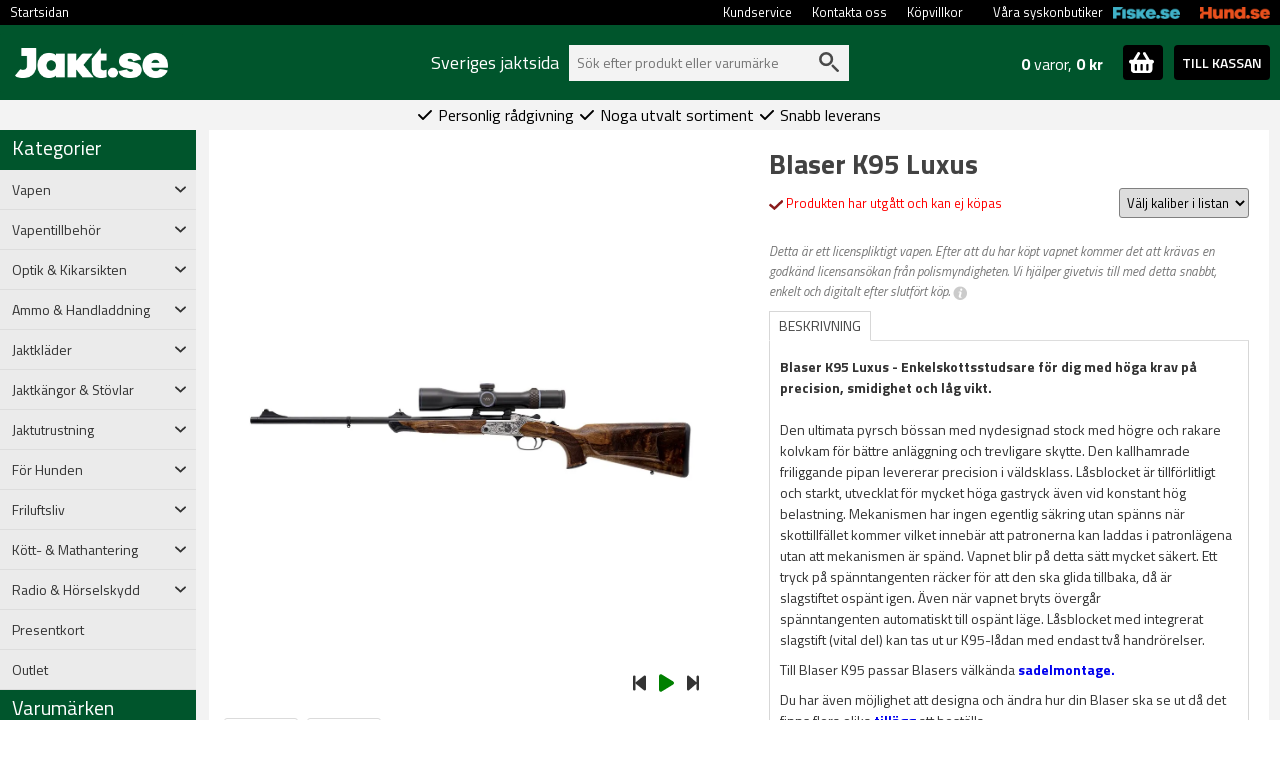

--- FILE ---
content_type: text/html; charset=utf-8
request_url: https://www.jakt.se/blaser-k95-luxus
body_size: 25838
content:
<!DOCTYPE html>
<html lang="sv">
<head>
    <meta name="viewport" content="width=device-width, initial-scale=1.0">
    <link rel="preload" as="font" href="/fonts/roboto-v20-latin-regular.woff2" type="font/woff2" crossorigin="anonymous">
    <link rel="preload" as="font" href="/fonts/roboto-v20-latin-700.woff2" type="font/woff2" crossorigin="anonymous">
    <link rel="preload" as="font" href="/fonts/oswald-v31-latin-regular.woff2" type="font/woff2" crossorigin="anonymous">
    <link rel="preload" as="font" href="/fonts/oswald-v31-latin-700.woff2" type="font/woff2" crossorigin="anonymous">
    <link rel="preload" as="font" href="/fonts/open-sans-v17-latin-regular.woff2" type="font/woff2" crossorigin="anonymous">



        <script async src="https://js.klarna.com/web-sdk/v1/klarna.js" data-client-id="47a62242-9c97-5201-82dd-a3aa100fd7a1"></script>

    <script>

        window.dataLayer = window.dataLayer || []; function gtag() { dataLayer.push(arguments); }

    </script>
    


    <!-- Google Tag Manager -->
    <script>


        



    (function (w, d, s, l, i) {
            w[l] = w[l] || []; w[l].push({
                'gtm.start':
                    new Date().getTime(), event: 'gtm.js'
            }); var f = d.getElementsByTagName(s)[0],
                j = d.createElement(s), dl = l != 'dataLayer' ? '&l=' + l : ''; j.async = true; j.src =
                    'https://www.googletagmanager.com/gtm.js?id=' + i + dl; f.parentNode.insertBefore(j, f);
        })(window, document, 'script', 'dataLayer', 'GTM-5GNWT5T');</script>
    <!-- End Google Tag Manager -->
    <!-- Enable tracking if 'analytics' category is accepted -->


    <script>

    
    
    dataLayer.push({'fb_article_info' : {value: '82743.00',currency: 'SEK',content_ids: [ '49935' ],content_type: 'product' }});

    dataLayer.push({ 'ShopperID': '0104e3f5-90b5-46f4-b87b-bec0a37267d8' });
    </script>
        <script type="application/ld+json">{"@context":"https://schema.org","@type":"Product","name":"Blaser K95 Luxus","description":"<p><b>Blaser K95 Luxus - Enkelskottsstudsare f&ouml;r dig med h&ouml;ga krav p&aring; precision, smidighet och l&aring;g vikt.</b><br />\r\n<br />\r\nDen ultimata pyrsch b&ouml;ssan med nydesignad stock med h&ouml;gre och rakare kolvkam f&ouml;r b&auml;ttre anl&auml;ggning och trevligare skytte.&nbsp;Den kallhamrade friliggande pipan levererar precision i v&auml;ldsklass. L&aring;sblocket &auml;r tillf&ouml;rlitligt och starkt, utvecklat f&ouml;r mycket h&ouml;ga gastryck &auml;ven vid konstant&nbsp;h&ouml;g belastning.&nbsp;Mekanismen har ingen egentlig s&auml;kring utan sp&auml;nns n&auml;r skottillf&auml;llet kommer vilket inneb&auml;r att patronerna kan laddas i patronl&auml;gena utan att mekanismen &auml;r sp&auml;nd.&nbsp;Vapnet blir p&aring; detta s&auml;tt mycket s&auml;kert. Ett tryck p&aring; sp&auml;nntangenten r&auml;cker f&ouml;r att den ska glida tillbaka,&nbsp;d&aring; &auml;r slagstiftet&nbsp;osp&auml;nt&nbsp;igen. &Auml;ven n&auml;r vapnet bryts &ouml;verg&aring;r sp&auml;nntangenten&nbsp;automatiskt till osp&auml;nt l&auml;ge.&nbsp;L&aring;sblocket med integrerat slagstift&nbsp;(vital del)&nbsp;kan tas ut ur K95-l&aring;dan med endast tv&aring; handr&ouml;relser.</p>\r\n\r\n<p>Till Blaser K95&nbsp;passar Blasers v&auml;lk&auml;nda&nbsp;<strong><a href=\"/blaser-sadelmontage\">sadelmontage.</a></strong></p>\r\n\r\n<p>Du har &auml;ven m&ouml;jlighet att designa och &auml;ndra hur din&nbsp;Blaser ska se ut d&aring; det finns flera olika&nbsp;<strong><a data-saferedirecturl=\"https://www.google.com/url?q=http://www.jakt.se/blaser-combinated-tillagg&amp;source=gmail&amp;ust=1617113180607000&amp;usg=AFQjCNFsuxTkEwMxMYH4Frbrab19mp9FyQ\" href=\"/k95-till%C3%A4gg\" target=\"_blank\">till&auml;gg</a></strong>&nbsp;att best&auml;lla.<br />\r\n<br />\r\n<strong>Specifikationer:</strong></p>\r\n\r\n<ul>\r\n\t<li>Vikt: ca 2,6 kg</li>\r\n\t<li>Pipl&auml;ngd: Standardkalibrar: 60cm, Magnum: 65 cm</li>\r\n\t<li>Piprofil: Rund, &oslash; 17 mm&nbsp;</li>\r\n\t<li>Kolvl&auml;ngd: 37 cm</li>\r\n\t<li>Bakkappa: Gummi 15 mm</li>\r\n\t<li>Tr&auml;klass: 4</li>\r\n</ul>\r\n","image":"https://www.jakt.se/product-images/XL/blaser-k95-luxus-2.jpg","url":"https://www.jakt.se/blaser-k95-luxus","brand":{"@type":"Brand","name":"Blaser","image":"https://www.jakt.se//media/brand-images/blaser-L.png","url":"https://www.jakt.se/blaser"},"itemCondition":"https://schema.org/NewCondition","offers":{"@type":"Offer","url":"https://www.jakt.se/blaser-k95-luxus","availability":"https://schema.org/OutOfStock","itemCondition":"https://schema.org/NewCondition","price":82743.00,"priceCurrency":"SEK","priceValidUntil":"2026-02-13","seller":{"@type":"Organization","name":"Jakt.se","url":"https://www.jakt.se","logo":"https://jakt.se/images/jakt-logo-ny.png"},"sku":"113412"},"productID":"49935","sku":"113412"}</script>
        <script>dataLayer.push({
  "event": "view_item",
  "ecommerce": {
    "value": 82743.0,
    "tax": 0.0,
    "shipping": 0.0,
    "currency": "SEK",
    "purchase_number": 0,
    "new_customer": false,
    "winback": false,
    "items": [
      {
        "item_id": "113412",
        "item_name": "Blaser K95 Luxus",
        "currency": "SEK",
        "discount": 0.0,
        "index": 0,
        "item_brand": "Blaser",
        "item_category": "",
        "item_variant": ".22 Hornet",
        "price": 82743.0,
        "quantity": 1
      }
    ]
  }
})</script>
    

    <meta charset="utf-8" />
    <meta http-equiv="Content-Language" content="sv" />
        <meta name="facebook-domain-verification" content="k6nud2opz4p0hw0nfiatgzhkc588gw" />


    <title>Blaser K95 Luxus - Bra Pris &amp; Fri Frakt &#246;ver 599:- | Jakt.se</title>

    <meta property="og:title" content="Blaser K95 Luxus" /><meta property="og:type" content="product" /><meta property="og:url" content="http://www.jakt.se/blaser-k95-luxus" /><meta property="og:image" content="https://www.jakt.se/product-images/L/blaser-k95-luxus-2.jpg" /><meta property="og:site_name" content="Jakt.se" /><meta property="fb:admins" content="130068010390357" />

    <meta name="description" content="Best&#228;ll Blaser K95 Luxus smidigt och enkelt hos Jakt.se ✓ L&#229;gt pris ✓ Fri Frakt &#246;ver 599:- &amp; Snabb leverans ✓ Fler &#228;n 100.000 N&#246;jda kunder." />

            <link rel="canonical" href="https://www.jakt.se/blaser-k95-luxus" />




    <script src="/Scripts/jquery-3.6.0.min.js" type="text/javascript"></script>

        <link rel="shortcut icon" href="/content/images/favicon-jakt.ico" type="image/x-icon" />

        <script src="/content/fancybox/jquery.fancybox.min.js" type="text/javascript"></script>
        <script src="/scripts/jquery.mousewheel-3.0.4.pack.js" type="text/javascript"></script>
        <link rel="stylesheet" type="text/css" href="/content/fancybox/jquery.fancybox.min.css" />
        <script src="/scripts/custom_article.js?version=3" type="text/javascript"></script>



    <script src="/scripts/jquery.cookie.js" type="text/javascript"></script>
    <script src="/content/bootstrap-5.1.3-dist/js/bootstrap.bundle.min.js" type="text/javascript"></script>
    <link href="/content/bootstrap-5.1.3-dist/css/bootstrap.min.css" type="text/css" rel="stylesheet" />

    <link href="/content/css/main.css?version=14" rel="stylesheet" type="text/css" />
    <link href="/content/css/custom.min.css?version=43" rel="stylesheet" type="text/css" />

        <link href="/content/css/custom-jakt.min.css?version=21" rel="stylesheet" type="text/css" />



    <link rel="preconnect" href="https://fonts.googleapis.com">
    <link rel="preconnect" href="https://fonts.gstatic.com" crossorigin>
    <link href="https://fonts.googleapis.com/css2?family=Titillium+Web:ital,wght@0,200;0,300;0,400;0,600;0,700;0,900;1,200;1,300;1,400;1,600;1,700&display=swap" rel="stylesheet">

    <script type="text/javascript">
        var ecomm_totalvalue = '0';
    </script>

        <meta name="google-site-verification" content="0PGspMNPZvtwZeLytsoy2kmbargdOeGpOzro-eEHU-U" />

    <script defer src="/content/fontawesome-6/js/solid.js"></script>
    <script defer src="/content/fontawesome-6/js/fontawesome.js"></script>
        <script>
            (function (c, s, q, u, a, r, e) {
                c.hj = c.hj || function () { (c.hj.q = c.hj.q || []).push(arguments) };
                c._hjSettings = { hjid: a };
                r = s.getElementsByTagName('head')[0];
                e = s.createElement('script');
                e.async = true;
                e.src = q + c._hjSettings.hjid + u;
                r.appendChild(e);
            })(window, document, 'https://static.hj.contentsquare.net/c/csq-', '.js', 5264400);
        </script>
</head>

<body style="margin:0; padding:0;">
    <!-- Google Tag Manager (noscript) -->
    <noscript>
        <iframe src="https://www.googletagmanager.com/ns.html?id=GTM-5GNWT5T"
                height="0" width="0" style="display:none;visibility:hidden"></iframe>
    </noscript>
    <!-- End Google Tag Manager (noscript) -->

        <div id="fb-root"></div>
        <script>
             (function (d, s, id) {
                 var js, fjs = d.getElementsByTagName(s)[0];
                 if (d.getElementById(id)) return;
                 js = d.createElement(s); js.id = id;
                 js.src = "//connect.facebook.net/sv_SE/sdk.js#xfbml=1&version=v2.8";
                 fjs.parentNode.insertBefore(js, fjs);
             }(document, 'script', 'facebook-jssdk'));</script>
    
    <script type="text/javascript">
        $(document).ready(function () {
            if (!$.cookie('pjn')) {
                $('#pjn').fadeIn(500);
            }
            $("#close-pjn").click(function () {
                $.cookie('pjn', 'pjn', { expires: 3, path: '/' });
                $('#pjn').fadeOut(50);
            });
        });
    </script>

    <div id="main-wrapper">
        <div id="top-nav-container" style="width:100%; background-color:black;">
            <div id="top-nav">
                <ul>
                    <li><a href="/">Startsidan</a></li>







                    <!--                                    <li><a href="https://www.jakt.se/account" rel="noindex,follow">Mitt konto/Logga in</a></li>
-->

                        <li style="float:right"><a href="https://www.hund.se"><img class="cross-link-image" src="/content/images/hund-small-text.png" alt="Hund" /></a></li>
                        <li style="float:right;"><a href="https://www.fiske.se"><img class="cross-link-image" src="/content/images/fiske-small-text.png" alt="Fiskebutik" /></a></li>
                        <li class="no-hover-effect" style="float:right; margin-left:20px; line-height:25px;"><span style="">Våra syskonbutiker</span></li>
                        <li style="float:right"><a href="/köpvillkor">Köpvillkor</a></li>
                        <li style="float:right"><a href="/kontakta-oss">Kontakta oss</a></li>
                        <li style="float:right"><a href="/kundservice">Kundservice</a></li>

                    <li style="float:right"></li>
                </ul>
            </div>
        </div>
        <div class="top-div-2">
            <div id="toplinks">
                <div id="logo">
                        <a href="https://www.jakt.se"><img height="30" src="/content/images/jakt_logo_sharp.png" alt="Allt för jakt på nätet, jaktvapen, utrustning och jaktkläder - billigt och fraktfritt över 599:- | jakt.se" /></a>
                </div>



                    <div class="container top-container">
                        <div id="search-bar">
                                <div Class="search-header">
                                    Sveriges jaktsida
                                </div>
                            
                            <div id="search-container">
                                <div>
                                    <form method="get" id="searchform" name="searchform" action="/sok/" style="margin: 0 0 0 0;">
                                        <input name="q" type="text" id="search-form-input" autocomplete="off" value="" placeholder="Sök efter produkt eller varumärke" />
                                        <img src="/content/images/search-grey.svg" id="search-submit" onclick="document.searchform.submit();" alt="Search" />
                                        <input type="submit" value="Sök" style="display: none;" />
                                        <input type="hidden" value="Produkt, kategori, varumärke" id="search-form-default" />
                                    </form>
                                </div>
                                <div id="suggest-container">
                                </div>
                            </div>

                        </div>
                        <div id="cart-header-container">
                            <div style="position:relative;">
    <div id="toggle-cart-details" class="pointer pull-left">
        <div id="cart-quantity-full" class="pull-left  empty"><strong>0</strong> varor, <strong>0 kr</strong></div>
        <div class="pull-right">
            <span id="toggle-cart-details-container" class="btn btn-success btn-sm btn-square">
                <img id="toggle-cart-details-icon" src="/content/images/cart.svg" onerror="this.onerror=null; this.src='/content/images/bag.png'">
                <span id="toggle-cart-details-arrow" style="font-size:12px;top: 4px;" class="glyphicon glyphicon-chevron-down"></span>
            </span>
        </div>
    </div>
    <a class="btn btn-success btn-sm btn-square" id="cart-header-to-checkout" href="/nyakassan">TILL KASSAN</a>
</div>
                        </div>
                            <div id="cart-content-container" class="row">
                                

<div id="cart-content" class="col-12 in-header">
            <div>
            Din varukorg är tom.
        </div>
    <div id="cart-updating">
        Kundvagnen uppdateras&nbsp;&nbsp;<span class="glyphicon glyphicon-refresh glyphicon-refresh-animate"></span>
    </div>
</div>

<script type="text/javascript">
    $(document).ready(function () {

        $(".toggle-tooltip").tooltip();

        if ($("#invalidCartItemsRemoved").length > 0) {
            $("#invalidCartItemsRemoved").fadeIn(1000);
        }

        $(".cart-qty-neg,.cart-qty-pos").unbind("click").click(function () { cartUpdate(this); });
        $(".remove-sku").unbind("click").click(function () { cartItemRemove(this); });

        //uppdatera hkdb-val
        $('input[name=chkHkdb]').unbind("click").click(function () {
            var values = $('input[name=chkHkdb]:checked').map(function () {
                return this.value;
            }).get();

            //if ($("#cart-content").length > 0) {
            $("#cart-updating").show();
            //} else {
            //    var offset = $(this).offset();
            //    var cssObj = { 'position': 'absolute', 'left': (offset.left - 80) + "px", 'top': (offset.top - 50) + "px", 'z-index': '10000', 'display': 'block' }
            //    $("#cart-updating").css(cssObj);
            //}

            $.ajax({
                url: '/Cart/Reload',
                type: 'POST',
                traditional: true,
                data: { "checkedPnos": values, "responsive": $("#responsive-layout").length > 0, "pharmacyComment": $("#RXAnimalComment").val(), "encloseSpecification": $("#chkEncloseSpecification").prop('checked') },
                dataType: "json",
                success: function (cart) {
                    $("#cart-updating").hide();
                    if ($("#checkout-cart-details").length > 0) {
                        $('#checkout-cart-details').html(cart.CheckoutHTML);
                    }
                    else {
                        $('#cart-header-details').html(cart.HeaderDetailsHTML);
                        $('#header-cart-content').html(cart.CartContentFormatted);
                        $('#cart-header-sum').html(cart.SumFormatted);
                    }
                },
                error: function (xhr) {

                }
            });


        });

    });
</script>

<script>
ecomm_totalvalue = 0
</script>

                            </div>
                    </div>

                <br style="clear:both;" />
            </div>
        </div>
        <div class="top-div-4">
            




        </div>
        <div class="top-div-3">
            <div id="usps">
                <span><i class="fa fa-check" aria-hidden="true"></i>&nbsp;Personlig rådgivning&nbsp;</span>
                <span><i class="fa fa-check" aria-hidden="true"></i>&nbsp;Noga utvalt sortiment&nbsp;</span>
                <span><i class="fa fa-check" aria-hidden="true"></i>&nbsp;Snabb leverans&nbsp;</span>
            </div>
        </div>
        <div id="main-body">
            <div id="left-panel">
                <div>
                    

<h4 class="category-header">Kategorier</h4>
        <div class="row cat-level cat-level-1 menu-collapse " type="button" data-bs-toggle="collapse" data-bs-target="#child-of-1076" aria-expanded="false">
            <div class="col-10">
                Vapen
            </div>
            <div class="col-2">
                <div><i class="fa-solid fa-angle-down"></i></div>
            </div>
        </div>  
        <div id="child-of-1076" class="row collapse cat-container   ">
             <div class="col-12" style="padding-right:0px;">
                 <div class="row cat-level cat-level-2 ">
                     <a class="col-12" href="/vapen-1" style="font-style: italic; padding-right: 0px;">
                         Se allt inom Vapen
                     </a>
                 </div>
                         <div class="row cat-level cat-level-2 menu-collapse " type="button" data-bs-toggle="collapse" data-bs-target="#child-of-4592" aria-expanded="false">
                             <div class="col-10">
                                 Jaktvapen
                             </div>
                             <div class="col-2">
                                 <div><i class="fa-solid fa-angle-down"></i></div>
                             </div>
                         </div>
                         <div id="child-of-4592" class="row collapse   ">

                             <div class="col-12" style="padding-right:0px;">
                                 <div class="row cat-level cat-level-3 ">
                                     <a class="col-12" href="/jaktvapen" style="font-style:italic;padding-right:0px;">
                                         Se allt inom Jaktvapen
                                     </a>
                                 </div>
                                     <div class="row cat-level cat-level-3 ">
                                         <a class="col-12" href="/fardiga-vapenpaket-jakt" style="padding-right: 0px;">
                                             Vapenpaket 
                                         </a>
                                     </div>
                                     <div class="row cat-level cat-level-3 ">
                                         <a class="col-12" href="/kulvapen" style="padding-right: 0px;">
                                             Kulvapen
                                         </a>
                                     </div>
                                     <div class="row cat-level cat-level-3 ">
                                         <a class="col-12" href="/hagelvapen" style="padding-right: 0px;">
                                             Hagelvapen
                                         </a>
                                     </div>
                                     <div class="row cat-level cat-level-3 ">
                                         <a class="col-12" href="/vanstervapen-1" style="padding-right: 0px;">
                                             V&#228;nstervapen
                                         </a>
                                     </div>
                                     <div class="row cat-level cat-level-3 ">
                                         <a class="col-12" href="/kombinationsvapen" style="padding-right: 0px;">
                                             Kombinationsvapen
                                         </a>
                                     </div>
                             </div>

                         </div>
                         <div class="row cat-level cat-level-2 menu-collapse " type="button" data-bs-toggle="collapse" data-bs-target="#child-of-4593" aria-expanded="false">
                             <div class="col-10">
                                 Sportskyttevapen
                             </div>
                             <div class="col-2">
                                 <div><i class="fa-solid fa-angle-down"></i></div>
                             </div>
                         </div>
                         <div id="child-of-4593" class="row collapse   ">

                             <div class="col-12" style="padding-right:0px;">
                                 <div class="row cat-level cat-level-3 ">
                                     <a class="col-12" href="/sportskyttevapen" style="font-style:italic;padding-right:0px;">
                                         Se allt inom Sportskyttevapen
                                     </a>
                                 </div>
                                     <div class="row cat-level cat-level-3 ">
                                         <a class="col-12" href="/ar-1510" style="padding-right: 0px;">
                                             AR15 &amp; AR10 f&#246;r m&#229;lskytte
                                         </a>
                                     </div>
                                     <div class="row cat-level cat-level-3 ">
                                         <a class="col-12" href="/pistoler-2" style="padding-right: 0px;">
                                             Pistoler
                                         </a>
                                     </div>
                                     <div class="row cat-level cat-level-3 ">
                                         <a class="col-12" href="/revolvrar" style="padding-right: 0px;">
                                             Revolvrar
                                         </a>
                                     </div>
                                     <div class="row cat-level cat-level-3 ">
                                         <a class="col-12" href="/lerduveskytte" style="padding-right: 0px;">
                                             Lerduveskytte
                                         </a>
                                     </div>
                             </div>

                         </div>
                         <div class="row cat-level cat-level-2 menu-collapse " type="button" data-bs-toggle="collapse" data-bs-target="#child-of-1042" aria-expanded="false">
                             <div class="col-10">
                                 Luftvapen
                             </div>
                             <div class="col-2">
                                 <div><i class="fa-solid fa-angle-down"></i></div>
                             </div>
                         </div>
                         <div id="child-of-1042" class="row collapse   ">

                             <div class="col-12" style="padding-right:0px;">
                                 <div class="row cat-level cat-level-3 ">
                                     <a class="col-12" href="/luftvapen-2" style="font-style:italic;padding-right:0px;">
                                         Se allt inom Luftvapen
                                     </a>
                                 </div>
                                     <div class="row cat-level cat-level-3 ">
                                         <a class="col-12" href="/luftgev&#228;r" style="padding-right: 0px;">
                                             Gev&#228;r
                                         </a>
                                     </div>
                                     <div class="row cat-level cat-level-3 ">
                                         <a class="col-12" href="/luftpistoler" style="padding-right: 0px;">
                                             Pistoler
                                         </a>
                                     </div>
                                     <div class="row cat-level cat-level-3 ">
                                         <a class="col-12" href="/tillbeh&#246;r-12" style="padding-right: 0px;">
                                             Tillbeh&#246;r
                                         </a>
                                     </div>
                                     <div class="row cat-level cat-level-3 ">
                                         <a class="col-12" href="/skjutmal" style="padding-right: 0px;">
                                             Skjutm&#229;l &amp; Tavlor
                                         </a>
                                     </div>
                             </div>

                         </div>
                         <div class="row cat-level cat-level-2 ">
                             <a class="col-10" href="/begagnade-vapen">
                                 Begagnade vapen
                             </a>
                             <a class="col-2" href="/begagnade-vapen"></a>
                         </div>
                         <div class="row cat-level cat-level-2 ">
                             <a class="col-10" href="/reservdelar-vapen">
                                 Reservdelar
                             </a>
                             <a class="col-2" href="/reservdelar-vapen"></a>
                         </div>
                         <div class="row cat-level cat-level-2 ">
                             <a class="col-10" href="/verkstadsarbeten">
                                 Verkstadsarbeten
                             </a>
                             <a class="col-2" href="/verkstadsarbeten"></a>
                         </div>
                         <div class="row cat-level cat-level-2 ">
                             <a class="col-10" href="/vapenrea">
                                 Outlet - Vapen
                             </a>
                             <a class="col-2" href="/vapenrea"></a>
                         </div>
                         <div class="row cat-level cat-level-2 menu-collapse " type="button" data-bs-toggle="collapse" data-bs-target="#child-of-757" aria-expanded="false">
                             <div class="col-10">
                                 Benelli
                             </div>
                             <div class="col-2">
                                 <div><i class="fa-solid fa-angle-down"></i></div>
                             </div>
                         </div>
                         <div id="child-of-757" class="row collapse   ">

                             <div class="col-12" style="padding-right:0px;">
                                 <div class="row cat-level cat-level-3 ">
                                     <a class="col-12" href="/benelli-1" style="font-style:italic;padding-right:0px;">
                                         Se allt inom Benelli
                                     </a>
                                 </div>
                                     <div class="row cat-level cat-level-3 ">
                                         <a class="col-12" href="/hagelgev&#228;r" style="padding-right: 0px;">
                                             Hagelgev&#228;r
                                         </a>
                                     </div>
                                     <div class="row cat-level cat-level-3 ">
                                         <a class="col-12" href="/kulgev&#228;r" style="padding-right: 0px;">
                                             Kulgev&#228;r
                                         </a>
                                     </div>
                                     <div class="row cat-level cat-level-3 ">
                                         <a class="col-12" href="/pistoler" style="padding-right: 0px;">
                                             Pistoler
                                         </a>
                                     </div>
                                     <div class="row cat-level cat-level-3 ">
                                         <a class="col-12" href="/tillbeh&#246;r" style="padding-right: 0px;">
                                             Tillbeh&#246;r
                                         </a>
                                     </div>
                             </div>

                         </div>
                         <div class="row cat-level cat-level-2 menu-collapse " type="button" data-bs-toggle="collapse" data-bs-target="#child-of-762" aria-expanded="false">
                             <div class="col-10">
                                 Beretta
                             </div>
                             <div class="col-2">
                                 <div><i class="fa-solid fa-angle-down"></i></div>
                             </div>
                         </div>
                         <div id="child-of-762" class="row collapse   ">

                             <div class="col-12" style="padding-right:0px;">
                                 <div class="row cat-level cat-level-3 ">
                                     <a class="col-12" href="/beretta-1" style="font-style:italic;padding-right:0px;">
                                         Se allt inom Beretta
                                     </a>
                                 </div>
                                     <div class="row cat-level cat-level-3 ">
                                         <a class="col-12" href="/hagelgev&#228;r-1" style="padding-right: 0px;">
                                             Hagelgev&#228;r
                                         </a>
                                     </div>
                                     <div class="row cat-level cat-level-3 ">
                                         <a class="col-12" href="/kulgevar" style="padding-right: 0px;">
                                             Kulgev&#228;r
                                         </a>
                                     </div>
                                     <div class="row cat-level cat-level-3 ">
                                         <a class="col-12" href="/beretta-pistoler" style="padding-right: 0px;">
                                             Pistoler
                                         </a>
                                     </div>
                                     <div class="row cat-level cat-level-3 ">
                                         <a class="col-12" href="/choker" style="padding-right: 0px;">
                                             Choker
                                         </a>
                                     </div>
                                     <div class="row cat-level cat-level-3 ">
                                         <a class="col-12" href="/tillbeh&#246;r-1" style="padding-right: 0px;">
                                             Tillbeh&#246;r
                                         </a>
                                     </div>
                             </div>

                         </div>
                         <div class="row cat-level cat-level-2 menu-collapse " type="button" data-bs-toggle="collapse" data-bs-target="#child-of-769" aria-expanded="false">
                             <div class="col-10">
                                 Blaser
                             </div>
                             <div class="col-2">
                                 <div><i class="fa-solid fa-angle-down"></i></div>
                             </div>
                         </div>
                         <div id="child-of-769" class="row collapse   ">

                             <div class="col-12" style="padding-right:0px;">
                                 <div class="row cat-level cat-level-3 ">
                                     <a class="col-12" href="/blaser-och-tillbeh&#246;r" style="font-style:italic;padding-right:0px;">
                                         Se allt inom Blaser
                                     </a>
                                 </div>
                                     <div class="row cat-level cat-level-3 ">
                                         <a class="col-12" href="/blaser-kulgevar" style="padding-right: 0px;">
                                             Kulgev&#228;r
                                         </a>
                                     </div>
                                     <div class="row cat-level cat-level-3 ">
                                         <a class="col-12" href="/blaser-hagelgevar" style="padding-right: 0px;">
                                             Hagelgev&#228;r
                                         </a>
                                     </div>
                                     <div class="row cat-level cat-level-3 ">
                                         <a class="col-12" href="/blaser-combinated" style="padding-right: 0px;">
                                             Kombinationsvapen
                                         </a>
                                     </div>
                                     <div class="row cat-level cat-level-3 ">
                                         <a class="col-12" href="/blaser-pipor" style="padding-right: 0px;">
                                             Pipor
                                         </a>
                                     </div>
                                     <div class="row cat-level cat-level-3 ">
                                         <a class="col-12" href="/stommar" style="padding-right: 0px;">
                                             Stommar
                                         </a>
                                     </div>
                                     <div class="row cat-level cat-level-3 ">
                                         <a class="col-12" href="/blaser-tillagg" style="padding-right: 0px;">
                                             Till&#228;gg
                                         </a>
                                     </div>
                                     <div class="row cat-level cat-level-3 ">
                                         <a class="col-12" href="/blaser-tillbeh&#246;r" style="padding-right: 0px;">
                                             Tillbeh&#246;r
                                         </a>
                                     </div>
                                     <div class="row cat-level cat-level-3 ">
                                         <a class="col-12" href="/blaser-r8-2" style="padding-right: 0px;">
                                             Blaser R8
                                         </a>
                                     </div>
                             </div>

                         </div>
                         <div class="row cat-level cat-level-2 menu-collapse " type="button" data-bs-toggle="collapse" data-bs-target="#child-of-803" aria-expanded="false">
                             <div class="col-10">
                                 Mauser
                             </div>
                             <div class="col-2">
                                 <div><i class="fa-solid fa-angle-down"></i></div>
                             </div>
                         </div>
                         <div id="child-of-803" class="row collapse   ">

                             <div class="col-12" style="padding-right:0px;">
                                 <div class="row cat-level cat-level-3 ">
                                     <a class="col-12" href="/mauser-1" style="font-style:italic;padding-right:0px;">
                                         Se allt inom Mauser
                                     </a>
                                 </div>
                                     <div class="row cat-level cat-level-3 ">
                                         <a class="col-12" href="/m-18" style="padding-right: 0px;">
                                             M 18
                                         </a>
                                     </div>
                                     <div class="row cat-level cat-level-3 ">
                                         <a class="col-12" href="/m-25" style="padding-right: 0px;">
                                             M 25
                                         </a>
                                     </div>
                                     <div class="row cat-level cat-level-3 ">
                                         <a class="col-12" href="/m-98" style="padding-right: 0px;">
                                             M 98
                                         </a>
                                     </div>
                                     <div class="row cat-level cat-level-3 ">
                                         <a class="col-12" href="/mauser-tillbehor" style="padding-right: 0px;">
                                             Tillbeh&#246;r
                                         </a>
                                     </div>
                             </div>

                         </div>
                         <div class="row cat-level cat-level-2 menu-collapse " type="button" data-bs-toggle="collapse" data-bs-target="#child-of-819" aria-expanded="false">
                             <div class="col-10">
                                 Tikka
                             </div>
                             <div class="col-2">
                                 <div><i class="fa-solid fa-angle-down"></i></div>
                             </div>
                         </div>
                         <div id="child-of-819" class="row collapse   ">

                             <div class="col-12" style="padding-right:0px;">
                                 <div class="row cat-level cat-level-3 ">
                                     <a class="col-12" href="/tikka-1" style="font-style:italic;padding-right:0px;">
                                         Se allt inom Tikka
                                     </a>
                                 </div>
                                     <div class="row cat-level cat-level-3 ">
                                         <a class="col-12" href="/h&#246;gergev&#228;r" style="padding-right: 0px;">
                                             H&#246;gergev&#228;r
                                         </a>
                                     </div>
                                     <div class="row cat-level cat-level-3 ">
                                         <a class="col-12" href="/v&#228;nstergev&#228;r" style="padding-right: 0px;">
                                             V&#228;nstergev&#228;r
                                         </a>
                                     </div>
                                     <div class="row cat-level cat-level-3 ">
                                         <a class="col-12" href="/tillbeh&#246;r-3" style="padding-right: 0px;">
                                             Tillbeh&#246;r
                                         </a>
                                     </div>
                             </div>

                         </div>
                         <div class="row cat-level cat-level-2 menu-collapse " type="button" data-bs-toggle="collapse" data-bs-target="#child-of-4591" aria-expanded="false">
                             <div class="col-10">
                                 &#214;vriga Varum&#228;rken
                             </div>
                             <div class="col-2">
                                 <div><i class="fa-solid fa-angle-down"></i></div>
                             </div>
                         </div>
                         <div id="child-of-4591" class="row collapse   ">

                             <div class="col-12" style="padding-right:0px;">
                                 <div class="row cat-level cat-level-3 ">
                                     <a class="col-12" href="/varumarken-vapen" style="font-style:italic;padding-right:0px;">
                                         Se allt inom &#214;vriga Varum&#228;rken
                                     </a>
                                 </div>
                                     <div class="row cat-level cat-level-3 ">
                                         <a class="col-12" href="/browning-1" style="padding-right: 0px;">
                                             Browning
                                         </a>
                                     </div>
                                     <div class="row cat-level cat-level-3 ">
                                         <a class="col-12" href="/brno" style="padding-right: 0px;">
                                             CZ Brno
                                         </a>
                                     </div>
                                     <div class="row cat-level cat-level-3 ">
                                         <a class="col-12" href="/franchi-1" style="padding-right: 0px;">
                                             Franchi
                                         </a>
                                     </div>
                                     <div class="row cat-level cat-level-3 ">
                                         <a class="col-12" href="/glock-2" style="padding-right: 0px;">
                                             Glock
                                         </a>
                                     </div>
                                     <div class="row cat-level cat-level-3 ">
                                         <a class="col-12" href="/hatsan-1" style="padding-right: 0px;">
                                             Hatsan
                                         </a>
                                     </div>
                                     <div class="row cat-level cat-level-3 ">
                                         <a class="col-12" href="/reximex-1" style="padding-right: 0px;">
                                             Reximex
                                         </a>
                                     </div>
                                     <div class="row cat-level cat-level-3 ">
                                         <a class="col-12" href="/ruger-1" style="padding-right: 0px;">
                                             Ruger
                                         </a>
                                     </div>
                                     <div class="row cat-level cat-level-3 ">
                                         <a class="col-12" href="/sig-sauer" style="padding-right: 0px;">
                                             Sig Sauer
                                         </a>
                                     </div>
                                     <div class="row cat-level cat-level-3 ">
                                         <a class="col-12" href="/sako-1" style="padding-right: 0px;">
                                             Sako
                                         </a>
                                     </div>
                                     <div class="row cat-level cat-level-3 ">
                                         <a class="col-12" href="/sauer-1" style="padding-right: 0px;">
                                             Sauer
                                         </a>
                                     </div>
                                     <div class="row cat-level cat-level-3 ">
                                         <a class="col-12" href="/smith-wesson" style="padding-right: 0px;">
                                             Smith &amp; Wesson
                                         </a>
                                     </div>
                                     <div class="row cat-level cat-level-3 ">
                                         <a class="col-12" href="/winchester-5" style="padding-right: 0px;">
                                             Winchester
                                         </a>
                                     </div>
                             </div>

                         </div>
             </div>

        </div>
        <div class="row cat-level cat-level-1 menu-collapse " type="button" data-bs-toggle="collapse" data-bs-target="#child-of-1031" aria-expanded="false">
            <div class="col-10">
                Vapentillbeh&#246;r
            </div>
            <div class="col-2">
                <div><i class="fa-solid fa-angle-down"></i></div>
            </div>
        </div>  
        <div id="child-of-1031" class="row collapse cat-container   ">
             <div class="col-12" style="padding-right:0px;">
                 <div class="row cat-level cat-level-2 ">
                     <a class="col-12" href="/vapen-och-skyttetillbeh&#246;r" style="font-style: italic; padding-right: 0px;">
                         Se allt inom Vapentillbeh&#246;r
                     </a>
                 </div>
                         <div class="row cat-level cat-level-2 menu-collapse " type="button" data-bs-toggle="collapse" data-bs-target="#child-of-1045" aria-expanded="false">
                             <div class="col-10">
                                 Ljudd&#228;mpare 
                             </div>
                             <div class="col-2">
                                 <div><i class="fa-solid fa-angle-down"></i></div>
                             </div>
                         </div>
                         <div id="child-of-1045" class="row collapse   ">

                             <div class="col-12" style="padding-right:0px;">
                                 <div class="row cat-level cat-level-3 ">
                                     <a class="col-12" href="/ljudd&#228;mpare" style="font-style:italic;padding-right:0px;">
                                         Se allt inom Ljudd&#228;mpare 
                                     </a>
                                 </div>
                                     <div class="row cat-level cat-level-3 ">
                                         <a class="col-12" href="/a-tec-1" style="padding-right: 0px;">
                                             A-Tec
                                         </a>
                                     </div>
                                     <div class="row cat-level cat-level-3 ">
                                         <a class="col-12" href="/aimsport" style="padding-right: 0px;">
                                             aimSport
                                         </a>
                                     </div>
                                     <div class="row cat-level cat-level-3 ">
                                         <a class="col-12" href="/ase-utra-1" style="padding-right: 0px;">
                                             Ase Utra
                                         </a>
                                     </div>
                                     <div class="row cat-level cat-level-3 ">
                                         <a class="col-12" href="/blaser-ljuddampare" style="padding-right: 0px;">
                                             Blaser
                                         </a>
                                     </div>
                                     <div class="row cat-level cat-level-3 ">
                                         <a class="col-12" href="/infitech" style="padding-right: 0px;">
                                             Infitech
                                         </a>
                                     </div>
                                     <div class="row cat-level cat-level-3 ">
                                         <a class="col-12" href="/mauser-2" style="padding-right: 0px;">
                                             Mauser
                                         </a>
                                     </div>
                                     <div class="row cat-level cat-level-3 ">
                                         <a class="col-12" href="/otk-ljuddampare" style="padding-right: 0px;">
                                             OTK
                                         </a>
                                     </div>
                                     <div class="row cat-level cat-level-3 ">
                                         <a class="col-12" href="/stalon-1" style="padding-right: 0px;">
                                             Stalon
                                         </a>
                                     </div>
                                     <div class="row cat-level cat-level-3 ">
                                         <a class="col-12" href="/rcc" style="padding-right: 0px;">
                                             RCC
                                         </a>
                                     </div>
                             </div>

                         </div>
                         <div class="row cat-level cat-level-2 ">
                             <a class="col-10" href="/vapenskap">
                                 Vapensk&#229;p
                             </a>
                             <a class="col-2" href="/vapenskap"></a>
                         </div>
                         <div class="row cat-level cat-level-2 menu-collapse " type="button" data-bs-toggle="collapse" data-bs-target="#child-of-1049" aria-expanded="false">
                             <div class="col-10">
                                 Ben- &amp; Skjutst&#246;d
                             </div>
                             <div class="col-2">
                                 <div><i class="fa-solid fa-angle-down"></i></div>
                             </div>
                         </div>
                         <div id="child-of-1049" class="row collapse   ">

                             <div class="col-12" style="padding-right:0px;">
                                 <div class="row cat-level cat-level-3 ">
                                     <a class="col-12" href="/skjutst&#246;d" style="font-style:italic;padding-right:0px;">
                                         Se allt inom Ben- &amp; Skjutst&#246;d
                                     </a>
                                 </div>
                                     <div class="row cat-level cat-level-3 ">
                                         <a class="col-12" href="/benstod" style="padding-right: 0px;">
                                             Benst&#246;d
                                         </a>
                                     </div>
                                     <div class="row cat-level cat-level-3 ">
                                         <a class="col-12" href="/skjutstod-1" style="padding-right: 0px;">
                                             Skjutst&#246;d
                                         </a>
                                     </div>
                                     <div class="row cat-level cat-level-3 ">
                                         <a class="col-12" href="/skjutsackar" style="padding-right: 0px;">
                                             Skjuts&#228;ckar
                                         </a>
                                     </div>
                             </div>

                         </div>
                         <div class="row cat-level cat-level-2 menu-collapse " type="button" data-bs-toggle="collapse" data-bs-target="#child-of-1041" aria-expanded="false">
                             <div class="col-10">
                                 Fodral &amp; Koffertar
                             </div>
                             <div class="col-2">
                                 <div><i class="fa-solid fa-angle-down"></i></div>
                             </div>
                         </div>
                         <div id="child-of-1041" class="row collapse   ">

                             <div class="col-12" style="padding-right:0px;">
                                 <div class="row cat-level cat-level-3 ">
                                     <a class="col-12" href="/vapenfodral-3" style="font-style:italic;padding-right:0px;">
                                         Se allt inom Fodral &amp; Koffertar
                                     </a>
                                 </div>
                                     <div class="row cat-level cat-level-3 ">
                                         <a class="col-12" href="/vapenfodral-4" style="padding-right: 0px;">
                                             Vapenfodral
                                         </a>
                                     </div>
                                     <div class="row cat-level cat-level-3 ">
                                         <a class="col-12" href="/vapenkoffertar" style="padding-right: 0px;">
                                             Vapenkoffertar
                                         </a>
                                     </div>
                                     <div class="row cat-level cat-level-3 ">
                                         <a class="col-12" href="/ovrigt-vapenfodral" style="padding-right: 0px;">
                                             &#214;vrigt
                                         </a>
                                     </div>
                             </div>

                         </div>
                         <div class="row cat-level cat-level-2 menu-collapse " type="button" data-bs-toggle="collapse" data-bs-target="#child-of-4122" aria-expanded="false">
                             <div class="col-10">
                                 Gev&#228;rskolvar
                             </div>
                             <div class="col-2">
                                 <div><i class="fa-solid fa-angle-down"></i></div>
                             </div>
                         </div>
                         <div id="child-of-4122" class="row collapse   ">

                             <div class="col-12" style="padding-right:0px;">
                                 <div class="row cat-level cat-level-3 ">
                                     <a class="col-12" href="/gevarskolvar" style="font-style:italic;padding-right:0px;">
                                         Se allt inom Gev&#228;rskolvar
                                     </a>
                                 </div>
                                     <div class="row cat-level cat-level-3 ">
                                         <a class="col-12" href="/kkc-1" style="padding-right: 0px;">
                                             KKC
                                         </a>
                                     </div>
                                     <div class="row cat-level cat-level-3 ">
                                         <a class="col-12" href="/grs" style="padding-right: 0px;">
                                             GRS
                                         </a>
                                     </div>
                                     <div class="row cat-level cat-level-3 ">
                                         <a class="col-12" href="/mdt-1" style="padding-right: 0px;">
                                             MDT
                                         </a>
                                     </div>
                                     <div class="row cat-level cat-level-3 ">
                                         <a class="col-12" href="/hogue-1" style="padding-right: 0px;">
                                             Hogue
                                         </a>
                                     </div>
                                     <div class="row cat-level cat-level-3 ">
                                         <a class="col-12" href="/woox" style="padding-right: 0px;">
                                             WOOX
                                         </a>
                                     </div>
                             </div>

                         </div>
                         <div class="row cat-level cat-level-2 ">
                             <a class="col-10" href="/klickpatron">
                                 Klickpatron
                             </a>
                             <a class="col-2" href="/klickpatron"></a>
                         </div>
                         <div class="row cat-level cat-level-2 ">
                             <a class="col-10" href="/kolvkam-bakkappor">
                                 Kolvkam &amp; Bakkappor
                             </a>
                             <a class="col-2" href="/kolvkam-bakkappor"></a>
                         </div>
                         <div class="row cat-level cat-level-2 ">
                             <a class="col-10" href="/magasin">
                                 Magasin
                             </a>
                             <a class="col-2" href="/magasin"></a>
                         </div>
                         <div class="row cat-level cat-level-2 ">
                             <a class="col-10" href="/montering-verktyg">
                                 Montering &amp; Verktyg
                             </a>
                             <a class="col-2" href="/montering-verktyg"></a>
                         </div>
                         <div class="row cat-level cat-level-2 ">
                             <a class="col-10" href="/rekylbroms">
                                 Rekylbroms
                             </a>
                             <a class="col-2" href="/rekylbroms"></a>
                         </div>
                         <div class="row cat-level cat-level-2 menu-collapse " type="button" data-bs-toggle="collapse" data-bs-target="#child-of-1033" aria-expanded="false">
                             <div class="col-10">
                                 Vapenremmar
                             </div>
                             <div class="col-2">
                                 <div><i class="fa-solid fa-angle-down"></i></div>
                             </div>
                         </div>
                         <div id="child-of-1033" class="row collapse   ">

                             <div class="col-12" style="padding-right:0px;">
                                 <div class="row cat-level cat-level-3 ">
                                     <a class="col-12" href="/vapenremmar" style="font-style:italic;padding-right:0px;">
                                         Se allt inom Vapenremmar
                                     </a>
                                 </div>
                                     <div class="row cat-level cat-level-3 ">
                                         <a class="col-12" href="/vapenremmar-2" style="padding-right: 0px;">
                                             Vapenremmar
                                         </a>
                                     </div>
                                     <div class="row cat-level cat-level-3 ">
                                         <a class="col-12" href="/rembyglar" style="padding-right: 0px;">
                                             Rembyglar
                                         </a>
                                     </div>
                             </div>

                         </div>
                         <div class="row cat-level cat-level-2 menu-collapse " type="button" data-bs-toggle="collapse" data-bs-target="#child-of-1035" aria-expanded="false">
                             <div class="col-10">
                                 Vapenv&#229;rd
                             </div>
                             <div class="col-2">
                                 <div><i class="fa-solid fa-angle-down"></i></div>
                             </div>
                         </div>
                         <div id="child-of-1035" class="row collapse   ">

                             <div class="col-12" style="padding-right:0px;">
                                 <div class="row cat-level cat-level-3 ">
                                     <a class="col-12" href="/vapenv&#229;rd" style="font-style:italic;padding-right:0px;">
                                         Se allt inom Vapenv&#229;rd
                                     </a>
                                 </div>
                                     <div class="row cat-level cat-level-3 ">
                                         <a class="col-12" href="/borstar" style="padding-right: 0px;">
                                             Borstar
                                         </a>
                                     </div>
                                     <div class="row cat-level cat-level-3 ">
                                         <a class="col-12" href="/boresnakes" style="padding-right: 0px;">
                                             Boresnakes
                                         </a>
                                     </div>
                                     <div class="row cat-level cat-level-3 ">
                                         <a class="col-12" href="/draglappar" style="padding-right: 0px;">
                                             Draglappar
                                         </a>
                                     </div>
                                     <div class="row cat-level cat-level-3 ">
                                         <a class="col-12" href="/jaggar" style="padding-right: 0px;">
                                             Jaggar
                                         </a>
                                     </div>
                                     <div class="row cat-level cat-level-3 ">
                                         <a class="col-12" href="/kopparlosare" style="padding-right: 0px;">
                                             Kopparl&#246;sare
                                         </a>
                                     </div>
                                     <div class="row cat-level cat-level-3 ">
                                         <a class="col-12" href="/laskstanger" style="padding-right: 0px;">
                                             L&#228;skst&#228;nger
                                         </a>
                                     </div>
                                     <div class="row cat-level cat-level-3 ">
                                         <a class="col-12" href="/rengoringsstall" style="padding-right: 0px;">
                                             Reng&#246;ringsst&#228;ll
                                         </a>
                                     </div>
                                     <div class="row cat-level cat-level-3 ">
                                         <a class="col-12" href="/solvent" style="padding-right: 0px;">
                                             Solvent
                                         </a>
                                     </div>
                                     <div class="row cat-level cat-level-3 ">
                                         <a class="col-12" href="/stockolja-1" style="padding-right: 0px;">
                                             Stockolja
                                         </a>
                                     </div>
                                     <div class="row cat-level cat-level-3 ">
                                         <a class="col-12" href="/super-lube-1" style="padding-right: 0px;">
                                             Super Lube
                                         </a>
                                     </div>
                                     <div class="row cat-level cat-level-3 ">
                                         <a class="col-12" href="/vapenfett-1" style="padding-right: 0px;">
                                             Vapenfett
                                         </a>
                                     </div>
                                     <div class="row cat-level cat-level-3 ">
                                         <a class="col-12" href="/vapenolja-1" style="padding-right: 0px;">
                                             Vapenolja
                                         </a>
                                     </div>
                                     <div class="row cat-level cat-level-3 ">
                                         <a class="col-12" href="/tillbehor-vapenvard" style="padding-right: 0px;">
                                             Tillbeh&#246;r
                                         </a>
                                     </div>
                             </div>

                         </div>
             </div>

        </div>
        <div class="row cat-level cat-level-1 menu-collapse " type="button" data-bs-toggle="collapse" data-bs-target="#child-of-964" aria-expanded="false">
            <div class="col-10">
                Optik &amp; Kikarsikten
            </div>
            <div class="col-2">
                <div><i class="fa-solid fa-angle-down"></i></div>
            </div>
        </div>  
        <div id="child-of-964" class="row collapse cat-container   ">
             <div class="col-12" style="padding-right:0px;">
                 <div class="row cat-level cat-level-2 ">
                     <a class="col-12" href="/kikare-och-kikarsikten" style="font-style: italic; padding-right: 0px;">
                         Se allt inom Optik &amp; Kikarsikten
                     </a>
                 </div>
                         <div class="row cat-level cat-level-2 menu-collapse " type="button" data-bs-toggle="collapse" data-bs-target="#child-of-4191" aria-expanded="false">
                             <div class="col-10">
                                 M&#246;rkersikten
                             </div>
                             <div class="col-2">
                                 <div><i class="fa-solid fa-angle-down"></i></div>
                             </div>
                         </div>
                         <div id="child-of-4191" class="row collapse   ">

                             <div class="col-12" style="padding-right:0px;">
                                 <div class="row cat-level cat-level-3 ">
                                     <a class="col-12" href="/morkersikten" style="font-style:italic;padding-right:0px;">
                                         Se allt inom M&#246;rkersikten
                                     </a>
                                 </div>
                                     <div class="row cat-level cat-level-3 ">
                                         <a class="col-12" href="/morkersikte-termiskt" style="padding-right: 0px;">
                                             M&#246;rkersikte Termiskt
                                         </a>
                                     </div>
                                     <div class="row cat-level cat-level-3 ">
                                         <a class="col-12" href="/digitalt-morkersikte" style="padding-right: 0px;">
                                             M&#246;rkersikte Digitalt
                                         </a>
                                     </div>
                                     <div class="row cat-level cat-level-3 ">
                                         <a class="col-12" href="/morkersikte-clip-on" style="padding-right: 0px;">
                                             M&#246;rkersikte Clip-On
                                         </a>
                                     </div>
                                     <div class="row cat-level cat-level-3 ">
                                         <a class="col-12" href="/morkersikte-handenhet" style="padding-right: 0px;">
                                             M&#246;rkersikte Handenhet
                                         </a>
                                     </div>
                                     <div class="row cat-level cat-level-3 ">
                                         <a class="col-12" href="/atn-morkersikte" style="padding-right: 0px;">
                                             ATN 
                                         </a>
                                     </div>
                                     <div class="row cat-level cat-level-3 ">
                                         <a class="col-12" href="/steiner-nightvision" style="padding-right: 0px;">
                                             Steiner
                                         </a>
                                     </div>
                             </div>

                         </div>
                         <div class="row cat-level cat-level-2 menu-collapse " type="button" data-bs-toggle="collapse" data-bs-target="#child-of-988" aria-expanded="false">
                             <div class="col-10">
                                 Aimpoint
                             </div>
                             <div class="col-2">
                                 <div><i class="fa-solid fa-angle-down"></i></div>
                             </div>
                         </div>
                         <div id="child-of-988" class="row collapse   ">

                             <div class="col-12" style="padding-right:0px;">
                                 <div class="row cat-level cat-level-3 ">
                                     <a class="col-12" href="/aimpoint-1" style="font-style:italic;padding-right:0px;">
                                         Se allt inom Aimpoint
                                     </a>
                                 </div>
                                     <div class="row cat-level cat-level-3 ">
                                         <a class="col-12" href="/aimpoint-2" style="padding-right: 0px;">
                                             Aimpoint
                                         </a>
                                     </div>
                                     <div class="row cat-level cat-level-3 ">
                                         <a class="col-12" href="/tillbeh&#246;r-9" style="padding-right: 0px;">
                                             Tillbeh&#246;r
                                         </a>
                                     </div>
                                     <div class="row cat-level cat-level-3 ">
                                         <a class="col-12" href="/reservdelar2" style="padding-right: 0px;">
                                             Reservdelar
                                         </a>
                                     </div>
                             </div>

                         </div>
                         <div class="row cat-level cat-level-2 ">
                             <a class="col-10" href="/blaser-kikarsikten">
                                 Blaser
                             </a>
                             <a class="col-2" href="/blaser-kikarsikten"></a>
                         </div>
                         <div class="row cat-level cat-level-2 ">
                             <a class="col-10" href="/bushnell-kikarsikten">
                                 Bushnell
                             </a>
                             <a class="col-2" href="/bushnell-kikarsikten"></a>
                         </div>
                         <div class="row cat-level cat-level-2 ">
                             <a class="col-10" href="/burris-1">
                                 Burris
                             </a>
                             <a class="col-2" href="/burris-1"></a>
                         </div>
                         <div class="row cat-level cat-level-2 ">
                             <a class="col-10" href="/german-precision-optics">
                                 GPO
                             </a>
                             <a class="col-2" href="/german-precision-optics"></a>
                         </div>
                         <div class="row cat-level cat-level-2 menu-collapse " type="button" data-bs-toggle="collapse" data-bs-target="#child-of-1389" aria-expanded="false">
                             <div class="col-10">
                                 Hawke
                             </div>
                             <div class="col-2">
                                 <div><i class="fa-solid fa-angle-down"></i></div>
                             </div>
                         </div>
                         <div id="child-of-1389" class="row collapse   ">

                             <div class="col-12" style="padding-right:0px;">
                                 <div class="row cat-level cat-level-3 ">
                                     <a class="col-12" href="/hawke" style="font-style:italic;padding-right:0px;">
                                         Se allt inom Hawke
                                     </a>
                                 </div>
                                     <div class="row cat-level cat-level-3 ">
                                         <a class="col-12" href="/hawke-vantage" style="padding-right: 0px;">
                                             Hawke Vantage
                                         </a>
                                     </div>
                                     <div class="row cat-level cat-level-3 ">
                                         <a class="col-12" href="/hawke-endurance" style="padding-right: 0px;">
                                             Hawke Endurance
                                         </a>
                                     </div>
                                     <div class="row cat-level cat-level-3 ">
                                         <a class="col-12" href="/hawke-frontier" style="padding-right: 0px;">
                                             Hawke Frontier
                                         </a>
                                     </div>
                                     <div class="row cat-level cat-level-3 ">
                                         <a class="col-12" href="/hawke-tillbehor" style="padding-right: 0px;">
                                             Hawke Tillbeh&#246;r
                                         </a>
                                     </div>
                             </div>

                         </div>
                         <div class="row cat-level cat-level-2 ">
                             <a class="col-10" href="/hikmicro-1">
                                 HIKMicro
                             </a>
                             <a class="col-2" href="/hikmicro-1"></a>
                         </div>
                         <div class="row cat-level cat-level-2 ">
                             <a class="col-10" href="/kite-optics-1">
                                 Kite Optics 
                             </a>
                             <a class="col-2" href="/kite-optics-1"></a>
                         </div>
                         <div class="row cat-level cat-level-2 ">
                             <a class="col-10" href="/leupold-1">
                                 Leupold
                             </a>
                             <a class="col-2" href="/leupold-1"></a>
                         </div>
                         <div class="row cat-level cat-level-2 ">
                             <a class="col-10" href="/meopta-1">
                                 Meopta
                             </a>
                             <a class="col-2" href="/meopta-1"></a>
                         </div>
                         <div class="row cat-level cat-level-2 ">
                             <a class="col-10" href="/minox-kikarsikte">
                                 Minox
                             </a>
                             <a class="col-2" href="/minox-kikarsikte"></a>
                         </div>
                         <div class="row cat-level cat-level-2 ">
                             <a class="col-10" href="/nikko-stirling">
                                 Nikko Stirling
                             </a>
                             <a class="col-2" href="/nikko-stirling"></a>
                         </div>
                         <div class="row cat-level cat-level-2 ">
                             <a class="col-10" href="/steiner-1">
                                 Steiner
                             </a>
                             <a class="col-2" href="/steiner-1"></a>
                         </div>
                         <div class="row cat-level cat-level-2 ">
                             <a class="col-10" href="/trijicon-kikarsikten">
                                 Trijicon
                             </a>
                             <a class="col-2" href="/trijicon-kikarsikten"></a>
                         </div>
                         <div class="row cat-level cat-level-2 menu-collapse " type="button" data-bs-toggle="collapse" data-bs-target="#child-of-1003" aria-expanded="false">
                             <div class="col-10">
                                 Vortex
                             </div>
                             <div class="col-2">
                                 <div><i class="fa-solid fa-angle-down"></i></div>
                             </div>
                         </div>
                         <div id="child-of-1003" class="row collapse   ">

                             <div class="col-12" style="padding-right:0px;">
                                 <div class="row cat-level cat-level-3 ">
                                     <a class="col-12" href="/vortex-1" style="font-style:italic;padding-right:0px;">
                                         Se allt inom Vortex
                                     </a>
                                 </div>
                                     <div class="row cat-level cat-level-3 ">
                                         <a class="col-12" href="/vortex-kikarsikten" style="padding-right: 0px;">
                                             Kikarsikten
                                         </a>
                                     </div>
                                     <div class="row cat-level cat-level-3 ">
                                         <a class="col-12" href="/vortex-rodpunktssikten" style="padding-right: 0px;">
                                             R&#246;dpunktssikten
                                         </a>
                                     </div>
                                     <div class="row cat-level cat-level-3 ">
                                         <a class="col-12" href="/vortex-tillbehor" style="padding-right: 0px;">
                                             Tillbeh&#246;r
                                         </a>
                                     </div>
                             </div>

                         </div>
                         <div class="row cat-level cat-level-2 menu-collapse " type="button" data-bs-toggle="collapse" data-bs-target="#child-of-981" aria-expanded="false">
                             <div class="col-10">
                                 Zeiss
                             </div>
                             <div class="col-2">
                                 <div><i class="fa-solid fa-angle-down"></i></div>
                             </div>
                         </div>
                         <div id="child-of-981" class="row collapse   ">

                             <div class="col-12" style="padding-right:0px;">
                                 <div class="row cat-level cat-level-3 ">
                                     <a class="col-12" href="/zeiss-1" style="font-style:italic;padding-right:0px;">
                                         Se allt inom Zeiss
                                     </a>
                                 </div>
                                     <div class="row cat-level cat-level-3 ">
                                         <a class="col-12" href="/victory-v8" style="padding-right: 0px;">
                                             Victory V8
                                         </a>
                                     </div>
                                     <div class="row cat-level cat-level-3 ">
                                         <a class="col-12" href="/conquest-v6" style="padding-right: 0px;">
                                             Conquest V6
                                         </a>
                                     </div>
                                     <div class="row cat-level cat-level-3 ">
                                         <a class="col-12" href="/conquest-v4" style="padding-right: 0px;">
                                             Conquest V4
                                         </a>
                                     </div>
                                     <div class="row cat-level cat-level-3 ">
                                         <a class="col-12" href="/carl-zeiss-lrp" style="padding-right: 0px;">
                                             LRP
                                         </a>
                                     </div>
                                     <div class="row cat-level cat-level-3 ">
                                         <a class="col-12" href="/tillbeh&#246;r-8" style="padding-right: 0px;">
                                             Tillbeh&#246;r
                                         </a>
                                     </div>
                             </div>

                         </div>
                         <div class="row cat-level cat-level-2 menu-collapse " type="button" data-bs-toggle="collapse" data-bs-target="#child-of-971" aria-expanded="false">
                             <div class="col-10">
                                 Tillbeh&#246;r kikarsikten
                             </div>
                             <div class="col-2">
                                 <div><i class="fa-solid fa-angle-down"></i></div>
                             </div>
                         </div>
                         <div id="child-of-971" class="row collapse   ">

                             <div class="col-12" style="padding-right:0px;">
                                 <div class="row cat-level cat-level-3 ">
                                     <a class="col-12" href="/tillbeh&#246;r-kikarsikten" style="font-style:italic;padding-right:0px;">
                                         Se allt inom Tillbeh&#246;r kikarsikten
                                     </a>
                                 </div>
                                     <div class="row cat-level cat-level-3 ">
                                         <a class="col-12" href="/contessa-2" style="padding-right: 0px;">
                                             Contessa montage
                                         </a>
                                     </div>
                                     <div class="row cat-level cat-level-3 ">
                                         <a class="col-12" href="/ernst-apel-1" style="padding-right: 0px;">
                                             Ernst Apel montage
                                         </a>
                                     </div>
                                     <div class="row cat-level cat-level-3 ">
                                         <a class="col-12" href="/hawke-montage" style="padding-right: 0px;">
                                             Hawke montage
                                         </a>
                                     </div>
                                     <div class="row cat-level cat-level-3 ">
                                         <a class="col-12" href="/leupold-montage" style="padding-right: 0px;">
                                             Leupold montage
                                         </a>
                                     </div>
                                     <div class="row cat-level cat-level-3 ">
                                         <a class="col-12" href="/optilock-montage" style="padding-right: 0px;">
                                             Optilock montage
                                         </a>
                                     </div>
                                     <div class="row cat-level cat-level-3 ">
                                         <a class="col-12" href="/spuhr-ab" style="padding-right: 0px;">
                                             Spuhr montage
                                         </a>
                                     </div>
                                     <div class="row cat-level cat-level-3 ">
                                         <a class="col-12" href="/warne-montage" style="padding-right: 0px;">
                                             Warne montage
                                         </a>
                                     </div>
                                     <div class="row cat-level cat-level-3 ">
                                         <a class="col-12" href="/linsskydd" style="padding-right: 0px;">
                                             Linsskydd
                                         </a>
                                     </div>
                                     <div class="row cat-level cat-level-3 ">
                                         <a class="col-12" href="/baser-skenor" style="padding-right: 0px;">
                                             Baser &amp; Skenor
                                         </a>
                                     </div>
                                     <div class="row cat-level cat-level-3 ">
                                         <a class="col-12" href="/weaver-1" style="padding-right: 0px;">
                                             Weaver-ringar
                                         </a>
                                     </div>
                                     <div class="row cat-level cat-level-3 ">
                                         <a class="col-12" href="/picatinny" style="padding-right: 0px;">
                                             Picatinny
                                         </a>
                                     </div>
                                     <div class="row cat-level cat-level-3 ">
                                         <a class="col-12" href="/dovetail-11mm-22" style="padding-right: 0px;">
                                             Dovetail 11mm .22
                                         </a>
                                     </div>
                                     <div class="row cat-level cat-level-3 ">
                                         <a class="col-12" href="/blaser-montage" style="padding-right: 0px;">
                                             Till Blaser
                                         </a>
                                     </div>
                                     <div class="row cat-level cat-level-3 ">
                                         <a class="col-12" href="/cz-brno-montage" style="padding-right: 0px;">
                                             Till CZ Brno
                                         </a>
                                     </div>
                                     <div class="row cat-level cat-level-3 ">
                                         <a class="col-12" href="/ruger-montage" style="padding-right: 0px;">
                                             Till Ruger
                                         </a>
                                     </div>
                                     <div class="row cat-level cat-level-3 ">
                                         <a class="col-12" href="/sako-montage" style="padding-right: 0px;">
                                             Till Sako
                                         </a>
                                     </div>
                                     <div class="row cat-level cat-level-3 ">
                                         <a class="col-12" href="/tikka-kikarmontage" style="padding-right: 0px;">
                                             Till Tikka
                                         </a>
                                     </div>
                                     <div class="row cat-level cat-level-3 ">
                                         <a class="col-12" href="/monteringstillbehor" style="padding-right: 0px;">
                                             Monteringstillbeh&#246;r
                                         </a>
                                     </div>
                                     <div class="row cat-level cat-level-3 ">
                                         <a class="col-12" href="/&#246;vrigt-6" style="padding-right: 0px;">
                                             &#214;vrigt
                                         </a>
                                     </div>
                             </div>

                         </div>
                         <div class="row cat-level cat-level-2 ">
                             <a class="col-10" href="/avst&#229;ndsm&#228;tare-jakt">
                                 Avst&#229;ndsm&#228;tare
                             </a>
                             <a class="col-2" href="/avst&#229;ndsm&#228;tare-jakt"></a>
                         </div>
                         <div class="row cat-level cat-level-2 menu-collapse " type="button" data-bs-toggle="collapse" data-bs-target="#child-of-1999" aria-expanded="false">
                             <div class="col-10">
                                 Hand- och Tubkikare
                             </div>
                             <div class="col-2">
                                 <div><i class="fa-solid fa-angle-down"></i></div>
                             </div>
                         </div>
                         <div id="child-of-1999" class="row collapse   ">

                             <div class="col-12" style="padding-right:0px;">
                                 <div class="row cat-level cat-level-3 ">
                                     <a class="col-12" href="/kikare-2" style="font-style:italic;padding-right:0px;">
                                         Se allt inom Hand- och Tubkikare
                                     </a>
                                 </div>
                                     <div class="row cat-level cat-level-3 ">
                                         <a class="col-12" href="/blaser-4" style="padding-right: 0px;">
                                             Blaser
                                         </a>
                                     </div>
                                     <div class="row cat-level cat-level-3 ">
                                         <a class="col-12" href="/bushnell-handkikare" style="padding-right: 0px;">
                                             Bushnell
                                         </a>
                                     </div>
                                     <div class="row cat-level cat-level-3 ">
                                         <a class="col-12" href="/gpo-handkikare" style="padding-right: 0px;">
                                             GPO
                                         </a>
                                     </div>
                                     <div class="row cat-level cat-level-3 ">
                                         <a class="col-12" href="/hawke-2" style="padding-right: 0px;">
                                             Hawke
                                         </a>
                                     </div>
                                     <div class="row cat-level cat-level-3 ">
                                         <a class="col-12" href="/kite-optics-2" style="padding-right: 0px;">
                                             Kite Optics 
                                         </a>
                                     </div>
                                     <div class="row cat-level cat-level-3 ">
                                         <a class="col-12" href="/minox-handkikare" style="padding-right: 0px;">
                                             Minox
                                         </a>
                                     </div>
                                     <div class="row cat-level cat-level-3 ">
                                         <a class="col-12" href="/vortex-3" style="padding-right: 0px;">
                                             Vortex
                                         </a>
                                     </div>
                                     <div class="row cat-level cat-level-3 ">
                                         <a class="col-12" href="/zeiss-handkikare" style="padding-right: 0px;">
                                             Zeiss
                                         </a>
                                     </div>
                                     <div class="row cat-level cat-level-3 ">
                                         <a class="col-12" href="/handkikare-tillbeh&#246;r" style="padding-right: 0px;">
                                             Tillbeh&#246;r
                                         </a>
                                     </div>
                                     <div class="row cat-level cat-level-3 ">
                                         <a class="col-12" href="/morkerkikare" style="padding-right: 0px;">
                                             M&#246;rkerkikare
                                         </a>
                                     </div>
                             </div>

                         </div>
             </div>

        </div>
        <div class="row cat-level cat-level-1 menu-collapse " type="button" data-bs-toggle="collapse" data-bs-target="#child-of-825" aria-expanded="false">
            <div class="col-10">
                Ammo &amp; Handladdning
            </div>
            <div class="col-2">
                <div><i class="fa-solid fa-angle-down"></i></div>
            </div>
        </div>  
        <div id="child-of-825" class="row collapse cat-container   ">
             <div class="col-12" style="padding-right:0px;">
                 <div class="row cat-level cat-level-2 ">
                     <a class="col-12" href="/ammunition" style="font-style: italic; padding-right: 0px;">
                         Se allt inom Ammo &amp; Handladdning
                     </a>
                 </div>
                         <div class="row cat-level cat-level-2 ">
                             <a class="col-10" href="/startvapen">
                                 Startvapen
                             </a>
                             <a class="col-2" href="/startvapen"></a>
                         </div>
                         <div class="row cat-level cat-level-2 menu-collapse " type="button" data-bs-toggle="collapse" data-bs-target="#child-of-1077" aria-expanded="false">
                             <div class="col-10">
                                 Handladdning
                             </div>
                             <div class="col-2">
                                 <div><i class="fa-solid fa-angle-down"></i></div>
                             </div>
                         </div>
                         <div id="child-of-1077" class="row collapse   ">

                             <div class="col-12" style="padding-right:0px;">
                                 <div class="row cat-level cat-level-3 ">
                                     <a class="col-12" href="/handladdning" style="font-style:italic;padding-right:0px;">
                                         Se allt inom Handladdning
                                     </a>
                                 </div>
                                     <div class="row cat-level cat-level-3 ">
                                         <a class="col-12" href="/hylsor" style="padding-right: 0px;">
                                             Hylsor
                                         </a>
                                     </div>
                                     <div class="row cat-level cat-level-3 ">
                                         <a class="col-12" href="/krut" style="padding-right: 0px;">
                                             Krut
                                         </a>
                                     </div>
                                     <div class="row cat-level cat-level-3 ">
                                         <a class="col-12" href="/kulor" style="padding-right: 0px;">
                                             Kulor
                                         </a>
                                     </div>
                                     <div class="row cat-level cat-level-3 ">
                                         <a class="col-12" href="/t&#228;ndhattar" style="padding-right: 0px;">
                                             T&#228;ndhattar
                                         </a>
                                     </div>
                                     <div class="row cat-level cat-level-3 ">
                                         <a class="col-12" href="/hylshantering" style="padding-right: 0px;">
                                             Hylshantering
                                         </a>
                                     </div>
                                     <div class="row cat-level cat-level-3 ">
                                         <a class="col-12" href="/kruthantering" style="padding-right: 0px;">
                                             Kruthantering
                                         </a>
                                     </div>
                                     <div class="row cat-level cat-level-3 ">
                                         <a class="col-12" href="/laddverktyg" style="padding-right: 0px;">
                                             Laddverktyg
                                         </a>
                                     </div>
                                     <div class="row cat-level cat-level-3 ">
                                         <a class="col-12" href="/handladdning-tillbehor" style="padding-right: 0px;">
                                             &#214;vrigt
                                         </a>
                                     </div>
                             </div>

                         </div>
                         <div class="row cat-level cat-level-2 ">
                             <a class="col-10" href="/hagel">
                                 Hagelammunition
                             </a>
                             <a class="col-2" href="/hagel"></a>
                         </div>
                         <div class="row cat-level cat-level-2 ">
                             <a class="col-10" href="/kula">
                                 Kulammunition
                             </a>
                             <a class="col-2" href="/kula"></a>
                         </div>
                         <div class="row cat-level cat-level-2 ">
                             <a class="col-10" href="/luftvapen-ammunition">
                                 Luftvapenammunition
                             </a>
                             <a class="col-2" href="/luftvapen-ammunition"></a>
                         </div>
             </div>

        </div>
        <div class="row cat-level cat-level-1 menu-collapse " type="button" data-bs-toggle="collapse" data-bs-target="#child-of-933" aria-expanded="false">
            <div class="col-10">
                Jaktkl&#228;der
            </div>
            <div class="col-2">
                <div><i class="fa-solid fa-angle-down"></i></div>
            </div>
        </div>  
        <div id="child-of-933" class="row collapse cat-container   ">
             <div class="col-12" style="padding-right:0px;">
                 <div class="row cat-level cat-level-2 ">
                     <a class="col-12" href="/jaktkl&#228;der" style="font-style: italic; padding-right: 0px;">
                         Se allt inom Jaktkl&#228;der
                     </a>
                 </div>
                         <div class="row cat-level cat-level-2 ">
                             <a class="col-10" href="/byxor">
                                 Jaktbyxor
                             </a>
                             <a class="col-2" href="/byxor"></a>
                         </div>
                         <div class="row cat-level cat-level-2 ">
                             <a class="col-10" href="/jackor">
                                 Jaktjackor
                             </a>
                             <a class="col-2" href="/jackor"></a>
                         </div>
                         <div class="row cat-level cat-level-2 menu-collapse " type="button" data-bs-toggle="collapse" data-bs-target="#child-of-1588" aria-expanded="false">
                             <div class="col-10">
                                 Damkl&#228;der
                             </div>
                             <div class="col-2">
                                 <div><i class="fa-solid fa-angle-down"></i></div>
                             </div>
                         </div>
                         <div id="child-of-1588" class="row collapse   ">

                             <div class="col-12" style="padding-right:0px;">
                                 <div class="row cat-level cat-level-3 ">
                                     <a class="col-12" href="/damkl&#228;der" style="font-style:italic;padding-right:0px;">
                                         Se allt inom Damkl&#228;der
                                     </a>
                                 </div>
                                     <div class="row cat-level cat-level-3 ">
                                         <a class="col-12" href="/jaktjackor-dam" style="padding-right: 0px;">
                                             Jaktjackor Dam
                                         </a>
                                     </div>
                                     <div class="row cat-level cat-level-3 ">
                                         <a class="col-12" href="/jaktbyxor-dam" style="padding-right: 0px;">
                                             Jaktbyxor Dam
                                         </a>
                                     </div>
                                     <div class="row cat-level cat-level-3 ">
                                         <a class="col-12" href="/fritidsjackor-dam" style="padding-right: 0px;">
                                             Fritidsjackor Dam
                                         </a>
                                     </div>
                                     <div class="row cat-level cat-level-3 ">
                                         <a class="col-12" href="/friluftsbyxor-dam" style="padding-right: 0px;">
                                             Fritidsbyxor Dam
                                         </a>
                                     </div>
                                     <div class="row cat-level cat-level-3 ">
                                         <a class="col-12" href="/trojor-dam" style="padding-right: 0px;">
                                             Tr&#246;jor Dam
                                         </a>
                                     </div>
                                     <div class="row cat-level cat-level-3 ">
                                         <a class="col-12" href="/skjortor-dam" style="padding-right: 0px;">
                                             Skjortor Dam
                                         </a>
                                     </div>
                                     <div class="row cat-level cat-level-3 ">
                                         <a class="col-12" href="/vastar-dam" style="padding-right: 0px;">
                                             V&#228;star Dam
                                         </a>
                                     </div>
                                     <div class="row cat-level cat-level-3 ">
                                         <a class="col-12" href="/accessoarer" style="padding-right: 0px;">
                                             Accessoarer 
                                         </a>
                                     </div>
                             </div>

                         </div>
                         <div class="row cat-level cat-level-2 ">
                             <a class="col-10" href="/fritidsbyxor">
                                 Fritidsbyxor
                             </a>
                             <a class="col-2" href="/fritidsbyxor"></a>
                         </div>
                         <div class="row cat-level cat-level-2 ">
                             <a class="col-10" href="/fritidsjackor">
                                 Fritidsjackor
                             </a>
                             <a class="col-2" href="/fritidsjackor"></a>
                         </div>
                         <div class="row cat-level cat-level-2 ">
                             <a class="col-10" href="/tr&#246;jor">
                                 Tr&#246;jor
                             </a>
                             <a class="col-2" href="/tr&#246;jor"></a>
                         </div>
                         <div class="row cat-level cat-level-2 ">
                             <a class="col-10" href="/skjortor">
                                 Skjortor
                             </a>
                             <a class="col-2" href="/skjortor"></a>
                         </div>
                         <div class="row cat-level cat-level-2 ">
                             <a class="col-10" href="/kamouflagest&#228;ll">
                                 Kamouflagest&#228;ll
                             </a>
                             <a class="col-2" href="/kamouflagest&#228;ll"></a>
                         </div>
                         <div class="row cat-level cat-level-2 ">
                             <a class="col-10" href="/v&#228;star">
                                 V&#228;star
                             </a>
                             <a class="col-2" href="/v&#228;star"></a>
                         </div>
                         <div class="row cat-level cat-level-2 ">
                             <a class="col-10" href="/underst&#228;ll">
                                 Underst&#228;ll
                             </a>
                             <a class="col-2" href="/underst&#228;ll"></a>
                         </div>
                         <div class="row cat-level cat-level-2 ">
                             <a class="col-10" href="/varmeklader">
                                 V&#228;rmekl&#228;der / El
                             </a>
                             <a class="col-2" href="/varmeklader"></a>
                         </div>
                         <div class="row cat-level cat-level-2 ">
                             <a class="col-10" href="/strumpor">
                                 Strumpor
                             </a>
                             <a class="col-2" href="/strumpor"></a>
                         </div>
                         <div class="row cat-level cat-level-2 ">
                             <a class="col-10" href="/regn">
                                 Regn
                             </a>
                             <a class="col-2" href="/regn"></a>
                         </div>
                         <div class="row cat-level cat-level-2 ">
                             <a class="col-10" href="/impregnering-och-tv&#228;tt">
                                 Impregnering &amp; Tv&#228;tt
                             </a>
                             <a class="col-2" href="/impregnering-och-tv&#228;tt"></a>
                         </div>
                         <div class="row cat-level cat-level-2 menu-collapse " type="button" data-bs-toggle="collapse" data-bs-target="#child-of-4556" aria-expanded="false">
                             <div class="col-10">
                                 Accessoarer
                             </div>
                             <div class="col-2">
                                 <div><i class="fa-solid fa-angle-down"></i></div>
                             </div>
                         </div>
                         <div id="child-of-4556" class="row collapse   ">

                             <div class="col-12" style="padding-right:0px;">
                                 <div class="row cat-level cat-level-3 ">
                                     <a class="col-12" href="/jaktklader-accessoarer" style="font-style:italic;padding-right:0px;">
                                         Se allt inom Accessoarer
                                     </a>
                                 </div>
                                     <div class="row cat-level cat-level-3 ">
                                         <a class="col-12" href="/kepsar-1" style="padding-right: 0px;">
                                             Kepsar
                                         </a>
                                     </div>
                                     <div class="row cat-level cat-level-3 ">
                                         <a class="col-12" href="/mossor" style="padding-right: 0px;">
                                             M&#246;ssor
                                         </a>
                                     </div>
                                     <div class="row cat-level cat-level-3 ">
                                         <a class="col-12" href="/handskar" style="padding-right: 0px;">
                                             Handskar
                                         </a>
                                     </div>
                                     <div class="row cat-level cat-level-3 ">
                                         <a class="col-12" href="/livremmar-h&#228;ngslen" style="padding-right: 0px;">
                                             Sk&#228;rp &amp; H&#228;ngslen
                                         </a>
                                     </div>
                                     <div class="row cat-level cat-level-3 ">
                                         <a class="col-12" href="/damasker-1" style="padding-right: 0px;">
                                             Damasker
                                         </a>
                                     </div>
                             </div>

                         </div>
             </div>

        </div>
        <div class="row cat-level cat-level-1 menu-collapse " type="button" data-bs-toggle="collapse" data-bs-target="#child-of-1027" aria-expanded="false">
            <div class="col-10">
                Jaktk&#228;ngor &amp; St&#246;vlar
            </div>
            <div class="col-2">
                <div><i class="fa-solid fa-angle-down"></i></div>
            </div>
        </div>  
        <div id="child-of-1027" class="row collapse cat-container   ">
             <div class="col-12" style="padding-right:0px;">
                 <div class="row cat-level cat-level-2 ">
                     <a class="col-12" href="/skor" style="font-style: italic; padding-right: 0px;">
                         Se allt inom Jaktk&#228;ngor &amp; St&#246;vlar
                     </a>
                 </div>
                         <div class="row cat-level cat-level-2 ">
                             <a class="col-10" href="/k&#228;ngor">
                                 K&#228;ngor
                             </a>
                             <a class="col-2" href="/k&#228;ngor"></a>
                         </div>
                         <div class="row cat-level cat-level-2 ">
                             <a class="col-10" href="/st&#246;vlar">
                                 St&#246;vlar
                             </a>
                             <a class="col-2" href="/st&#246;vlar"></a>
                         </div>
                         <div class="row cat-level cat-level-2 ">
                             <a class="col-10" href="/skov&#229;rd">
                                 Skov&#229;rd &amp; Skotillbeh&#246;r
                             </a>
                             <a class="col-2" href="/skov&#229;rd"></a>
                         </div>
             </div>

        </div>
        <div class="row cat-level cat-level-1 menu-collapse " type="button" data-bs-toggle="collapse" data-bs-target="#child-of-4553" aria-expanded="false">
            <div class="col-10">
                Jaktutrustning
            </div>
            <div class="col-2">
                <div><i class="fa-solid fa-angle-down"></i></div>
            </div>
        </div>  
        <div id="child-of-4553" class="row collapse cat-container   ">
             <div class="col-12" style="padding-right:0px;">
                 <div class="row cat-level cat-level-2 ">
                     <a class="col-12" href="/jaktutrustning" style="font-style: italic; padding-right: 0px;">
                         Se allt inom Jaktutrustning
                     </a>
                 </div>
                         <div class="row cat-level cat-level-2 menu-collapse " type="button" data-bs-toggle="collapse" data-bs-target="#child-of-4735" aria-expanded="false">
                             <div class="col-10">
                                 Jaktryggs&#228;ckar &amp; V&#228;skor
                             </div>
                             <div class="col-2">
                                 <div><i class="fa-solid fa-angle-down"></i></div>
                             </div>
                         </div>
                         <div id="child-of-4735" class="row collapse   ">

                             <div class="col-12" style="padding-right:0px;">
                                 <div class="row cat-level cat-level-3 ">
                                     <a class="col-12" href="/jaktryggsackar-vaskor" style="font-style:italic;padding-right:0px;">
                                         Se allt inom Jaktryggs&#228;ckar &amp; V&#228;skor
                                     </a>
                                 </div>
                                     <div class="row cat-level cat-level-3 ">
                                         <a class="col-12" href="/ryggsackar-vaskor-1" style="padding-right: 0px;">
                                             Ryggs&#228;ckar &amp; V&#228;skor
                                         </a>
                                     </div>
                                     <div class="row cat-level cat-level-3 ">
                                         <a class="col-12" href="/tillbehor-1" style="padding-right: 0px;">
                                             Tillbeh&#246;r
                                         </a>
                                     </div>
                             </div>

                         </div>
                         <div class="row cat-level cat-level-2 menu-collapse " type="button" data-bs-toggle="collapse" data-bs-target="#child-of-4738" aria-expanded="false">
                             <div class="col-10">
                                 Knivar, Yxor &amp; Slip
                             </div>
                             <div class="col-2">
                                 <div><i class="fa-solid fa-angle-down"></i></div>
                             </div>
                         </div>
                         <div id="child-of-4738" class="row collapse   ">

                             <div class="col-12" style="padding-right:0px;">
                                 <div class="row cat-level cat-level-3 ">
                                     <a class="col-12" href="/knivar-yxor-slip" style="font-style:italic;padding-right:0px;">
                                         Se allt inom Knivar, Yxor &amp; Slip
                                     </a>
                                 </div>
                                     <div class="row cat-level cat-level-3 ">
                                         <a class="col-12" href="/jaktknivar-1" style="padding-right: 0px;">
                                             Jaktknivar
                                         </a>
                                     </div>
                                     <div class="row cat-level cat-level-3 ">
                                         <a class="col-12" href="/fallknivar-1" style="padding-right: 0px;">
                                             F&#228;llknivar
                                         </a>
                                     </div>
                                     <div class="row cat-level cat-level-3 ">
                                         <a class="col-12" href="/yxor-2" style="padding-right: 0px;">
                                             Yxor
                                         </a>
                                     </div>
                                     <div class="row cat-level cat-level-3 ">
                                         <a class="col-12" href="/multiverktyg" style="padding-right: 0px;">
                                             Multiverktyg
                                         </a>
                                     </div>
                                     <div class="row cat-level cat-level-3 ">
                                         <a class="col-12" href="/slipverktyg-1" style="padding-right: 0px;">
                                             Slipverktyg
                                         </a>
                                     </div>
                                     <div class="row cat-level cat-level-3 ">
                                         <a class="col-12" href="/barnknivar-1" style="padding-right: 0px;">
                                             Barnknivar
                                         </a>
                                     </div>
                             </div>

                         </div>
                         <div class="row cat-level cat-level-2 menu-collapse " type="button" data-bs-toggle="collapse" data-bs-target="#child-of-1920" aria-expanded="false">
                             <div class="col-10">
                                 &#197;tel
                             </div>
                             <div class="col-2">
                                 <div><i class="fa-solid fa-angle-down"></i></div>
                             </div>
                         </div>
                         <div id="child-of-1920" class="row collapse   ">

                             <div class="col-12" style="padding-right:0px;">
                                 <div class="row cat-level cat-level-3 ">
                                     <a class="col-12" href="/atel-utfodring" style="font-style:italic;padding-right:0px;">
                                         Se allt inom &#197;tel
                                     </a>
                                 </div>
                                     <div class="row cat-level cat-level-3 ">
                                         <a class="col-12" href="/&#229;telkameror" style="padding-right: 0px;">
                                             &#197;telkameror &amp; Larm
                                         </a>
                                     </div>
                                     <div class="row cat-level cat-level-3 ">
                                         <a class="col-12" href="/lockmedel" style="padding-right: 0px;">
                                             Lockmedel
                                         </a>
                                     </div>
                                     <div class="row cat-level cat-level-3 ">
                                         <a class="col-12" href="/&#229;telbelysning" style="padding-right: 0px;">
                                             &#197;telbelysning
                                         </a>
                                     </div>
                                     <div class="row cat-level cat-level-3 ">
                                         <a class="col-12" href="/tillbehor-for-atelkamera" style="padding-right: 0px;">
                                             Tillbeh&#246;r &#229;telkamera
                                         </a>
                                     </div>
                             </div>

                         </div>
                         <div class="row cat-level cat-level-2 menu-collapse " type="button" data-bs-toggle="collapse" data-bs-target="#child-of-1016" aria-expanded="false">
                             <div class="col-10">
                                 Lockpipor &amp; Bulvaner
                             </div>
                             <div class="col-2">
                                 <div><i class="fa-solid fa-angle-down"></i></div>
                             </div>
                         </div>
                         <div id="child-of-1016" class="row collapse   ">

                             <div class="col-12" style="padding-right:0px;">
                                 <div class="row cat-level cat-level-3 ">
                                     <a class="col-12" href="/lockpipor-och-bulvaner" style="font-style:italic;padding-right:0px;">
                                         Se allt inom Lockpipor &amp; Bulvaner
                                     </a>
                                 </div>
                                     <div class="row cat-level cat-level-3 ">
                                         <a class="col-12" href="/lockpipor" style="padding-right: 0px;">
                                             Lockpipor
                                         </a>
                                     </div>
                                     <div class="row cat-level cat-level-3 ">
                                         <a class="col-12" href="/bulvaner" style="padding-right: 0px;">
                                             Bulvaner
                                         </a>
                                     </div>
                             </div>

                         </div>
                         <div class="row cat-level cat-level-2 ">
                             <a class="col-10" href="/trappern-f&#228;ll-och-lock">
                                 F&#228;llf&#229;ngst
                             </a>
                             <a class="col-2" href="/trappern-f&#228;ll-och-lock"></a>
                         </div>
                         <div class="row cat-level cat-level-2 ">
                             <a class="col-10" href="/eftersokslampor">
                                 Efters&#246;kslampor
                             </a>
                             <a class="col-2" href="/eftersokslampor"></a>
                         </div>
                         <div class="row cat-level cat-level-2 ">
                             <a class="col-10" href="/&#246;vrigt-4">
                                 Kamouflage
                             </a>
                             <a class="col-2" href="/&#246;vrigt-4"></a>
                         </div>
                         <div class="row cat-level cat-level-2 ">
                             <a class="col-10" href="/trof&#233;sk&#246;ldar">
                                 Trof&#233;sk&#246;ldar
                             </a>
                             <a class="col-2" href="/trof&#233;sk&#246;ldar"></a>
                         </div>
                         <div class="row cat-level cat-level-2 ">
                             <a class="col-10" href="/patronh&#229;llare">
                                 Patronh&#229;llare
                             </a>
                             <a class="col-2" href="/patronh&#229;llare"></a>
                         </div>
                         <div class="row cat-level cat-level-2 ">
                             <a class="col-10" href="/&#246;vningsskytte">
                                 &#214;vningsskytte
                             </a>
                             <a class="col-2" href="/&#246;vningsskytte"></a>
                         </div>
                         <div class="row cat-level cat-level-2 ">
                             <a class="col-10" href="/&#246;vrigt-skyttetillbeh&#246;r">
                                 &#214;vrigt skyttetillbeh&#246;r
                             </a>
                             <a class="col-2" href="/&#246;vrigt-skyttetillbeh&#246;r"></a>
                         </div>
                         <div class="row cat-level cat-level-2 ">
                             <a class="col-10" href="/presentartiklar">
                                 Presenttips
                             </a>
                             <a class="col-2" href="/presentartiklar"></a>
                         </div>
                         <div class="row cat-level cat-level-2 ">
                             <a class="col-10" href="/ovrig-jaktutrustning">
                                 &#214;vrigt
                             </a>
                             <a class="col-2" href="/ovrig-jaktutrustning"></a>
                         </div>
             </div>

        </div>
        <div class="row cat-level cat-level-1 menu-collapse " type="button" data-bs-toggle="collapse" data-bs-target="#child-of-914" aria-expanded="false">
            <div class="col-10">
                F&#246;r Hunden
            </div>
            <div class="col-2">
                <div><i class="fa-solid fa-angle-down"></i></div>
            </div>
        </div>  
        <div id="child-of-914" class="row collapse cat-container   ">
             <div class="col-12" style="padding-right:0px;">
                 <div class="row cat-level cat-level-2 ">
                     <a class="col-12" href="/hund-och-hundpejl" style="font-style: italic; padding-right: 0px;">
                         Se allt inom F&#246;r Hunden
                     </a>
                 </div>
                         <div class="row cat-level cat-level-2 menu-collapse " type="button" data-bs-toggle="collapse" data-bs-target="#child-of-2046" aria-expanded="false">
                             <div class="col-10">
                                 Hundmat
                             </div>
                             <div class="col-2">
                                 <div><i class="fa-solid fa-angle-down"></i></div>
                             </div>
                         </div>
                         <div id="child-of-2046" class="row collapse   ">

                             <div class="col-12" style="padding-right:0px;">
                                 <div class="row cat-level cat-level-3 ">
                                     <a class="col-12" href="/hundfoder" style="font-style:italic;padding-right:0px;">
                                         Se allt inom Hundmat
                                     </a>
                                 </div>
                                     <div class="row cat-level cat-level-3 ">
                                         <a class="col-12" href="/torrfoder-1" style="padding-right: 0px;">
                                             Torrfoder
                                         </a>
                                     </div>
                                     <div class="row cat-level cat-level-3 ">
                                         <a class="col-12" href="/v&#229;tfoder-1" style="padding-right: 0px;">
                                             V&#229;tfoder
                                         </a>
                                     </div>
                             </div>

                         </div>
                         <div class="row cat-level cat-level-2 menu-collapse " type="button" data-bs-toggle="collapse" data-bs-target="#child-of-4333" aria-expanded="false">
                             <div class="col-10">
                                 Hundgodis &amp; Tugg
                             </div>
                             <div class="col-2">
                                 <div><i class="fa-solid fa-angle-down"></i></div>
                             </div>
                         </div>
                         <div id="child-of-4333" class="row collapse   ">

                             <div class="col-12" style="padding-right:0px;">
                                 <div class="row cat-level cat-level-3 ">
                                     <a class="col-12" href="/hundgodis-tugg" style="font-style:italic;padding-right:0px;">
                                         Se allt inom Hundgodis &amp; Tugg
                                     </a>
                                 </div>
                                     <div class="row cat-level cat-level-3 ">
                                         <a class="col-12" href="/hundgodis-1" style="padding-right: 0px;">
                                             Hundgodis
                                         </a>
                                     </div>
                                     <div class="row cat-level cat-level-3 ">
                                         <a class="col-12" href="/tuggben-1" style="padding-right: 0px;">
                                             Tuggben
                                         </a>
                                     </div>
                                     <div class="row cat-level cat-level-3 ">
                                         <a class="col-12" href="/svenska-produkter-1" style="padding-right: 0px;">
                                             Svenska Produkter
                                         </a>
                                     </div>
                             </div>

                         </div>
                         <div class="row cat-level cat-level-2 menu-collapse " type="button" data-bs-toggle="collapse" data-bs-target="#child-of-2047" aria-expanded="false">
                             <div class="col-10">
                                 Kosttillskott
                             </div>
                             <div class="col-2">
                                 <div><i class="fa-solid fa-angle-down"></i></div>
                             </div>
                         </div>
                         <div id="child-of-2047" class="row collapse   ">

                             <div class="col-12" style="padding-right:0px;">
                                 <div class="row cat-level cat-level-3 ">
                                     <a class="col-12" href="/kosttillskott" style="font-style:italic;padding-right:0px;">
                                         Se allt inom Kosttillskott
                                     </a>
                                 </div>
                                     <div class="row cat-level cat-level-3 ">
                                         <a class="col-12" href="/hud-och-p&#228;ls-1" style="padding-right: 0px;">
                                             Hud &amp; P&#228;ls
                                         </a>
                                     </div>
                                     <div class="row cat-level cat-level-3 ">
                                         <a class="col-12" href="/klor-och-tassar-3" style="padding-right: 0px;">
                                             Klor &amp; Tassar
                                         </a>
                                     </div>
                                     <div class="row cat-level cat-level-3 ">
                                         <a class="col-12" href="/leder-och-muskler-1" style="padding-right: 0px;">
                                             Leder &amp; Muskler
                                         </a>
                                     </div>
                                     <div class="row cat-level cat-level-3 ">
                                         <a class="col-12" href="/mage-och-tarm-1" style="padding-right: 0px;">
                                             Mage &amp; Tarm
                                         </a>
                                     </div>
                                     <div class="row cat-level cat-level-3 ">
                                         <a class="col-12" href="/mun-och-t&#228;nder-2" style="padding-right: 0px;">
                                             Mun &amp; T&#228;nder
                                         </a>
                                     </div>
                                     <div class="row cat-level cat-level-3 ">
                                         <a class="col-12" href="/urinv&#228;gar-1" style="padding-right: 0px;">
                                             Urinv&#228;gar
                                         </a>
                                     </div>
                                     <div class="row cat-level cat-level-3 ">
                                         <a class="col-12" href="/&#229;terh&#228;mtning-1" style="padding-right: 0px;">
                                             &#197;terh&#228;mtning
                                         </a>
                                     </div>
                             </div>

                         </div>
                         <div class="row cat-level cat-level-2 menu-collapse " type="button" data-bs-toggle="collapse" data-bs-target="#child-of-918" aria-expanded="false">
                             <div class="col-10">
                                 Koppel, Selar &amp; Halsband
                             </div>
                             <div class="col-2">
                                 <div><i class="fa-solid fa-angle-down"></i></div>
                             </div>
                         </div>
                         <div id="child-of-918" class="row collapse   ">

                             <div class="col-12" style="padding-right:0px;">
                                 <div class="row cat-level cat-level-3 ">
                                     <a class="col-12" href="/koppel-4" style="font-style:italic;padding-right:0px;">
                                         Se allt inom Koppel, Selar &amp; Halsband
                                     </a>
                                 </div>
                                     <div class="row cat-level cat-level-3 ">
                                         <a class="col-12" href="/hundkoppel" style="padding-right: 0px;">
                                             Hundkoppel
                                         </a>
                                     </div>
                                     <div class="row cat-level cat-level-3 ">
                                         <a class="col-12" href="/sparlinor" style="padding-right: 0px;">
                                             Sp&#229;rlinor
                                         </a>
                                     </div>
                                     <div class="row cat-level cat-level-3 ">
                                         <a class="col-12" href="/hundselar" style="padding-right: 0px;">
                                             Hundselar
                                         </a>
                                     </div>
                                     <div class="row cat-level cat-level-3 ">
                                         <a class="col-12" href="/hundhalsband" style="padding-right: 0px;">
                                             Hundhalsband
                                         </a>
                                     </div>
                                     <div class="row cat-level cat-level-3 ">
                                         <a class="col-12" href="/loplinor-markskruvar-1" style="padding-right: 0px;">
                                             L&#246;plinor &amp; Markskruvar
                                         </a>
                                     </div>
                             </div>

                         </div>
                         <div class="row cat-level cat-level-2 ">
                             <a class="col-10" href="/hundbaddar">
                                 Hundb&#228;ddar
                             </a>
                             <a class="col-2" href="/hundbaddar"></a>
                         </div>
                         <div class="row cat-level cat-level-2 ">
                             <a class="col-10" href="/kylprodukter-for-hund-1">
                                 Kylprodukter f&#246;r hund
                             </a>
                             <a class="col-2" href="/kylprodukter-for-hund-1"></a>
                         </div>
                         <div class="row cat-level cat-level-2 menu-collapse " type="button" data-bs-toggle="collapse" data-bs-target="#child-of-4329" aria-expanded="false">
                             <div class="col-10">
                                 Hundpejl &amp; GPS
                             </div>
                             <div class="col-2">
                                 <div><i class="fa-solid fa-angle-down"></i></div>
                             </div>
                         </div>
                         <div id="child-of-4329" class="row collapse   ">

                             <div class="col-12" style="padding-right:0px;">
                                 <div class="row cat-level cat-level-3 ">
                                     <a class="col-12" href="/hundpejl-gps" style="font-style:italic;padding-right:0px;">
                                         Se allt inom Hundpejl &amp; GPS
                                     </a>
                                 </div>
                                     <div class="row cat-level cat-level-3 ">
                                         <a class="col-12" href="/hundpejl" style="padding-right: 0px;">
                                             Hundpejl &amp; Tillbeh&#246;r
                                         </a>
                                     </div>
                                     <div class="row cat-level cat-level-3 ">
                                         <a class="col-12" href="/gps-vastar" style="padding-right: 0px;">
                                             GPS-v&#228;star
                                         </a>
                                     </div>
                             </div>

                         </div>
                         <div class="row cat-level cat-level-2 menu-collapse " type="button" data-bs-toggle="collapse" data-bs-target="#child-of-2043" aria-expanded="false">
                             <div class="col-10">
                                 Hundtr&#228;ning
                             </div>
                             <div class="col-2">
                                 <div><i class="fa-solid fa-angle-down"></i></div>
                             </div>
                         </div>
                         <div id="child-of-2043" class="row collapse   ">

                             <div class="col-12" style="padding-right:0px;">
                                 <div class="row cat-level cat-level-3 ">
                                     <a class="col-12" href="/tr&#228;ning" style="font-style:italic;padding-right:0px;">
                                         Se allt inom Hundtr&#228;ning
                                     </a>
                                 </div>
                                     <div class="row cat-level cat-level-3 ">
                                         <a class="col-12" href="/cykelset-1" style="padding-right: 0px;">
                                             Cykelset
                                         </a>
                                     </div>
                                     <div class="row cat-level cat-level-3 ">
                                         <a class="col-12" href="/dummys-apportbockar" style="padding-right: 0px;">
                                             Dummys &amp; Apportbockar
                                         </a>
                                     </div>
                                     <div class="row cat-level cat-level-3 ">
                                         <a class="col-12" href="/klicker" style="padding-right: 0px;">
                                             Klicker
                                         </a>
                                     </div>
                                     <div class="row cat-level cat-level-3 ">
                                         <a class="col-12" href="/visselpipor-1" style="padding-right: 0px;">
                                             Visselpipor
                                         </a>
                                     </div>
                                     <div class="row cat-level cat-level-3 ">
                                         <a class="col-12" href="/traningsbalten-1" style="padding-right: 0px;">
                                             Tr&#228;ningsb&#228;lten
                                         </a>
                                     </div>
                             </div>

                         </div>
                         <div class="row cat-level cat-level-2 menu-collapse " type="button" data-bs-toggle="collapse" data-bs-target="#child-of-2040" aria-expanded="false">
                             <div class="col-10">
                                 Bilburar &amp; Tillbeh&#246;r
                             </div>
                             <div class="col-2">
                                 <div><i class="fa-solid fa-angle-down"></i></div>
                             </div>
                         </div>
                         <div id="child-of-2040" class="row collapse   ">

                             <div class="col-12" style="padding-right:0px;">
                                 <div class="row cat-level cat-level-3 ">
                                     <a class="col-12" href="/biltillbeh&#246;r-2" style="font-style:italic;padding-right:0px;">
                                         Se allt inom Bilburar &amp; Tillbeh&#246;r
                                     </a>
                                 </div>
                                     <div class="row cat-level cat-level-3 ">
                                         <a class="col-12" href="/bilburar-1" style="padding-right: 0px;">
                                             Hundburar
                                         </a>
                                     </div>
                                     <div class="row cat-level cat-level-3 ">
                                         <a class="col-12" href="/biltillbehor" style="padding-right: 0px;">
                                             Biltillbeh&#246;r
                                         </a>
                                     </div>
                             </div>

                         </div>
                         <div class="row cat-level cat-level-2 menu-collapse " type="button" data-bs-toggle="collapse" data-bs-target="#child-of-4344" aria-expanded="false">
                             <div class="col-10">
                                 P&#228;lsv&#229;rd
                             </div>
                             <div class="col-2">
                                 <div><i class="fa-solid fa-angle-down"></i></div>
                             </div>
                         </div>
                         <div id="child-of-4344" class="row collapse   ">

                             <div class="col-12" style="padding-right:0px;">
                                 <div class="row cat-level cat-level-3 ">
                                     <a class="col-12" href="/palsvard" style="font-style:italic;padding-right:0px;">
                                         Se allt inom P&#228;lsv&#229;rd
                                     </a>
                                 </div>
                                     <div class="row cat-level cat-level-3 ">
                                         <a class="col-12" href="/borstar-kammar" style="padding-right: 0px;">
                                             Borstar &amp; Kammar
                                         </a>
                                     </div>
                                     <div class="row cat-level cat-level-3 ">
                                         <a class="col-12" href="/schampo" style="padding-right: 0px;">
                                             Schampo
                                         </a>
                                     </div>
                                     <div class="row cat-level cat-level-3 ">
                                         <a class="col-12" href="/balsam" style="padding-right: 0px;">
                                             Balsam
                                         </a>
                                     </div>
                                     <div class="row cat-level cat-level-3 ">
                                         <a class="col-12" href="/saxar-trim" style="padding-right: 0px;">
                                             Saxar &amp; Trim
                                         </a>
                                     </div>
                                     <div class="row cat-level cat-level-3 ">
                                         <a class="col-12" href="/bad-handdukar" style="padding-right: 0px;">
                                             Bad &amp; Handdukar
                                         </a>
                                     </div>
                             </div>

                         </div>
                         <div class="row cat-level cat-level-2 ">
                             <a class="col-10" href="/reflexer-lampor">
                                 Reflexer &amp; Lampor
                             </a>
                             <a class="col-2" href="/reflexer-lampor"></a>
                         </div>
                         <div class="row cat-level cat-level-2 ">
                             <a class="col-10" href="/hundleksaker">
                                 Hundleksaker
                             </a>
                             <a class="col-2" href="/hundleksaker"></a>
                         </div>
                         <div class="row cat-level cat-level-2 menu-collapse " type="button" data-bs-toggle="collapse" data-bs-target="#child-of-2049" aria-expanded="false">
                             <div class="col-10">
                                 Hundt&#228;cken &amp; Sockar
                             </div>
                             <div class="col-2">
                                 <div><i class="fa-solid fa-angle-down"></i></div>
                             </div>
                         </div>
                         <div id="child-of-2049" class="row collapse   ">

                             <div class="col-12" style="padding-right:0px;">
                                 <div class="row cat-level cat-level-3 ">
                                     <a class="col-12" href="/t&#228;cken-1" style="font-style:italic;padding-right:0px;">
                                         Se allt inom Hundt&#228;cken &amp; Sockar
                                     </a>
                                 </div>
                                     <div class="row cat-level cat-level-3 ">
                                         <a class="col-12" href="/hundskor-sockar" style="padding-right: 0px;">
                                             Hundsockar
                                         </a>
                                     </div>
                                     <div class="row cat-level cat-level-3 ">
                                         <a class="col-12" href="/regnt&#228;cke-1" style="padding-right: 0px;">
                                             Regnt&#228;cken
                                         </a>
                                     </div>
                                     <div class="row cat-level cat-level-3 ">
                                         <a class="col-12" href="/v&#228;rmet&#228;cke-1" style="padding-right: 0px;">
                                             Vintert&#228;cken
                                         </a>
                                     </div>
                                     <div class="row cat-level cat-level-3 ">
                                         <a class="col-12" href="/tunna-tacken" style="padding-right: 0px;">
                                             Tunna T&#228;cken
                                         </a>
                                     </div>
                                     <div class="row cat-level cat-level-3 ">
                                         <a class="col-12" href="/ovrigt-1" style="padding-right: 0px;">
                                             &#214;vrigt
                                         </a>
                                     </div>
                             </div>

                         </div>
                         <div class="row cat-level cat-level-2 ">
                             <a class="col-10" href="/matsk&#229;lar-1">
                                 Mat- &amp; Vattensk&#229;lar
                             </a>
                             <a class="col-2" href="/matsk&#229;lar-1"></a>
                         </div>
                         <div class="row cat-level cat-level-2 ">
                             <a class="col-10" href="/bajspasar">
                                 Bajsp&#229;sar
                             </a>
                             <a class="col-2" href="/bajspasar"></a>
                         </div>
                         <div class="row cat-level cat-level-2 menu-collapse " type="button" data-bs-toggle="collapse" data-bs-target="#child-of-2048" aria-expanded="false">
                             <div class="col-10">
                                 V&#229;rd &amp; H&#228;lsa
                             </div>
                             <div class="col-2">
                                 <div><i class="fa-solid fa-angle-down"></i></div>
                             </div>
                         </div>
                         <div id="child-of-2048" class="row collapse   ">

                             <div class="col-12" style="padding-right:0px;">
                                 <div class="row cat-level cat-level-3 ">
                                     <a class="col-12" href="/v&#229;rd-och-h&#228;lsa-1" style="font-style:italic;padding-right:0px;">
                                         Se allt inom V&#229;rd &amp; H&#228;lsa
                                     </a>
                                 </div>
                                     <div class="row cat-level cat-level-3 ">
                                         <a class="col-12" href="/f&#228;stingar-och-ohyra" style="padding-right: 0px;">
                                             F&#228;stingar &amp; Ohyra
                                         </a>
                                     </div>
                                     <div class="row cat-level cat-level-3 ">
                                         <a class="col-12" href="/f&#246;rband-och-s&#229;rv&#229;rd" style="padding-right: 0px;">
                                             F&#246;rband &amp; S&#229;rv&#229;rd
                                         </a>
                                     </div>
                                     <div class="row cat-level cat-level-3 ">
                                         <a class="col-12" href="/klor-och-tassar-4" style="padding-right: 0px;">
                                             Klor &amp; Tassar
                                         </a>
                                     </div>
                                     <div class="row cat-level cat-level-3 ">
                                         <a class="col-12" href="/kragar-1" style="padding-right: 0px;">
                                             Hundkragar
                                         </a>
                                     </div>
                                     <div class="row cat-level cat-level-3 ">
                                         <a class="col-12" href="/mun-och-t&#228;nder-3" style="padding-right: 0px;">
                                             Tandv&#229;rd
                                         </a>
                                     </div>
                                     <div class="row cat-level cat-level-3 ">
                                         <a class="col-12" href="/munkorgar-1" style="padding-right: 0px;">
                                             Munkorgar
                                         </a>
                                     </div>
                                     <div class="row cat-level cat-level-3 ">
                                         <a class="col-12" href="/radsla-oro" style="padding-right: 0px;">
                                             R&#228;dsla &amp; Oro
                                         </a>
                                     </div>
                                     <div class="row cat-level cat-level-3 ">
                                         <a class="col-12" href="/&#246;ron-och-&#246;ron" style="padding-right: 0px;">
                                             &#214;ron &amp; &#214;gon
                                         </a>
                                     </div>
                             </div>

                         </div>
                         <div class="row cat-level cat-level-2 ">
                             <a class="col-10" href="/&#246;vrigt-2">
                                 &#214;vrigt
                             </a>
                             <a class="col-2" href="/&#246;vrigt-2"></a>
                         </div>
             </div>

        </div>
        <div class="row cat-level cat-level-1 menu-collapse " type="button" data-bs-toggle="collapse" data-bs-target="#child-of-1579" aria-expanded="false">
            <div class="col-10">
                Friluftsliv
            </div>
            <div class="col-2">
                <div><i class="fa-solid fa-angle-down"></i></div>
            </div>
        </div>  
        <div id="child-of-1579" class="row collapse cat-container   ">
             <div class="col-12" style="padding-right:0px;">
                 <div class="row cat-level cat-level-2 ">
                     <a class="col-12" href="/friluftsliv" style="font-style: italic; padding-right: 0px;">
                         Se allt inom Friluftsliv
                     </a>
                 </div>
                         <div class="row cat-level cat-level-2 ">
                             <a class="col-10" href="/belysning-1">
                                 Belysning
                             </a>
                             <a class="col-2" href="/belysning-1"></a>
                         </div>
                         <div class="row cat-level cat-level-2 ">
                             <a class="col-10" href="/friluftsmat-1">
                                 Friluftsmat
                             </a>
                             <a class="col-2" href="/friluftsmat-1"></a>
                         </div>
                         <div class="row cat-level cat-level-2 ">
                             <a class="col-10" href="/grill-och-eld-1">
                                 Grill &amp; Eld
                             </a>
                             <a class="col-2" href="/grill-och-eld-1"></a>
                         </div>
                         <div class="row cat-level cat-level-2 ">
                             <a class="col-10" href="/mygg-1">
                                 Mygg
                             </a>
                             <a class="col-2" href="/mygg-1"></a>
                         </div>
                         <div class="row cat-level cat-level-2 ">
                             <a class="col-10" href="/sitt-och-liggunderlag">
                                 Sitt- &amp; Liggunderlag
                             </a>
                             <a class="col-2" href="/sitt-och-liggunderlag"></a>
                         </div>
                         <div class="row cat-level cat-level-2 ">
                             <a class="col-10" href="/termosar-1">
                                 Termosar
                             </a>
                             <a class="col-2" href="/termosar-1"></a>
                         </div>
                         <div class="row cat-level cat-level-2 ">
                             <a class="col-10" href="/vattenflaskor">
                                 Vattenflaskor
                             </a>
                             <a class="col-2" href="/vattenflaskor"></a>
                         </div>
                         <div class="row cat-level cat-level-2 menu-collapse " type="button" data-bs-toggle="collapse" data-bs-target="#child-of-3614" aria-expanded="false">
                             <div class="col-10">
                                 Pilb&#229;gar &amp; slangbellor
                             </div>
                             <div class="col-2">
                                 <div><i class="fa-solid fa-angle-down"></i></div>
                             </div>
                         </div>
                         <div id="child-of-3614" class="row collapse   ">

                             <div class="col-12" style="padding-right:0px;">
                                 <div class="row cat-level cat-level-3 ">
                                     <a class="col-12" href="/pilbagar" style="font-style:italic;padding-right:0px;">
                                         Se allt inom Pilb&#229;gar &amp; slangbellor
                                     </a>
                                 </div>
                                     <div class="row cat-level cat-level-3 ">
                                         <a class="col-12" href="/compoundbagar" style="padding-right: 0px;">
                                             Compoundb&#229;gar
                                         </a>
                                     </div>
                                     <div class="row cat-level cat-level-3 ">
                                         <a class="col-12" href="/recurvebagar" style="padding-right: 0px;">
                                             Recurveb&#229;gar
                                         </a>
                                     </div>
                                     <div class="row cat-level cat-level-3 ">
                                         <a class="col-12" href="/slangbellor" style="padding-right: 0px;">
                                             Slangbellor
                                         </a>
                                     </div>
                                     <div class="row cat-level cat-level-3 ">
                                         <a class="col-12" href="/tillbehor-pilbagar" style="padding-right: 0px;">
                                             Tillbeh&#246;r
                                         </a>
                                     </div>
                             </div>

                         </div>
             </div>

        </div>
        <div class="row cat-level cat-level-1 menu-collapse " type="button" data-bs-toggle="collapse" data-bs-target="#child-of-4358" aria-expanded="false">
            <div class="col-10">
                K&#246;tt- &amp; Mathantering
            </div>
            <div class="col-2">
                <div><i class="fa-solid fa-angle-down"></i></div>
            </div>
        </div>  
        <div id="child-of-4358" class="row collapse cat-container   ">
             <div class="col-12" style="padding-right:0px;">
                 <div class="row cat-level cat-level-2 ">
                     <a class="col-12" href="/kotthantering" style="font-style: italic; padding-right: 0px;">
                         Se allt inom K&#246;tt- &amp; Mathantering
                     </a>
                 </div>
                         <div class="row cat-level cat-level-2 ">
                             <a class="col-10" href="/maskiner">
                                 Maskiner
                             </a>
                             <a class="col-2" href="/maskiner"></a>
                         </div>
                         <div class="row cat-level cat-level-2 ">
                             <a class="col-10" href="/vakuum-1">
                                 Vakuum
                             </a>
                             <a class="col-2" href="/vakuum-1"></a>
                         </div>
                         <div class="row cat-level cat-level-2 ">
                             <a class="col-10" href="/rok-rokning">
                                 R&#246;k &amp; R&#246;kning
                             </a>
                             <a class="col-2" href="/rok-rokning"></a>
                         </div>
                         <div class="row cat-level cat-level-2 ">
                             <a class="col-10" href="/slaktknivar">
                                 Slaktknivar
                             </a>
                             <a class="col-2" href="/slaktknivar"></a>
                         </div>
                         <div class="row cat-level cat-level-2 ">
                             <a class="col-10" href="/slakt">
                                 Slakttillbeh&#246;r
                             </a>
                             <a class="col-2" href="/slakt"></a>
                         </div>
                         <div class="row cat-level cat-level-2 ">
                             <a class="col-10" href="/kotthantering-ovrigt">
                                 &#214;vrigt
                             </a>
                             <a class="col-2" href="/kotthantering-ovrigt"></a>
                         </div>
             </div>

        </div>
        <div class="row cat-level cat-level-1 menu-collapse " type="button" data-bs-toggle="collapse" data-bs-target="#child-of-4555" aria-expanded="false">
            <div class="col-10">
                Radio &amp; H&#246;rselskydd
            </div>
            <div class="col-2">
                <div><i class="fa-solid fa-angle-down"></i></div>
            </div>
        </div>  
        <div id="child-of-4555" class="row collapse cat-container   ">
             <div class="col-12" style="padding-right:0px;">
                 <div class="row cat-level cat-level-2 ">
                     <a class="col-12" href="/elektronik-kommunikation" style="font-style: italic; padding-right: 0px;">
                         Se allt inom Radio &amp; H&#246;rselskydd
                     </a>
                 </div>
                         <div class="row cat-level cat-level-2 menu-collapse " type="button" data-bs-toggle="collapse" data-bs-target="#child-of-950" aria-expanded="false">
                             <div class="col-10">
                                 Jaktradio
                             </div>
                             <div class="col-2">
                                 <div><i class="fa-solid fa-angle-down"></i></div>
                             </div>
                         </div>
                         <div id="child-of-950" class="row collapse   ">

                             <div class="col-12" style="padding-right:0px;">
                                 <div class="row cat-level cat-level-3 ">
                                     <a class="col-12" href="/jaktradio" style="font-style:italic;padding-right:0px;">
                                         Se allt inom Jaktradio
                                     </a>
                                 </div>
                                     <div class="row cat-level cat-level-3 ">
                                         <a class="col-12" href="/radioapparater" style="padding-right: 0px;">
                                             Radioapparater
                                         </a>
                                     </div>
                                     <div class="row cat-level cat-level-3 ">
                                         <a class="col-12" href="/radiokablar" style="padding-right: 0px;">
                                             Kablar till &#246;ron
                                         </a>
                                     </div>
                                     <div class="row cat-level cat-level-3 ">
                                         <a class="col-12" href="/kablar-mellan-jaktradio-och-horselskydd" style="padding-right: 0px;">
                                             Kablar till h&#246;rselskydd
                                         </a>
                                     </div>
                                     <div class="row cat-level cat-level-3 ">
                                         <a class="col-12" href="/barsele-till-jaktradio" style="padding-right: 0px;">
                                             B&#228;rselar
                                         </a>
                                     </div>
                                     <div class="row cat-level cat-level-3 ">
                                         <a class="col-12" href="/antenner" style="padding-right: 0px;">
                                             Antenner
                                         </a>
                                     </div>
                                     <div class="row cat-level cat-level-3 ">
                                         <a class="col-12" href="/laddare-och-batterier" style="padding-right: 0px;">
                                             Laddare &amp; Batterier
                                         </a>
                                     </div>
                                     <div class="row cat-level cat-level-3 ">
                                         <a class="col-12" href="/&#246;vrigt-3" style="padding-right: 0px;">
                                             &#214;vrigt
                                         </a>
                                     </div>
                             </div>

                         </div>
                         <div class="row cat-level cat-level-2 menu-collapse " type="button" data-bs-toggle="collapse" data-bs-target="#child-of-923" aria-expanded="false">
                             <div class="col-10">
                                 H&#246;rselskydd
                             </div>
                             <div class="col-2">
                                 <div><i class="fa-solid fa-angle-down"></i></div>
                             </div>
                         </div>
                         <div id="child-of-923" class="row collapse   ">

                             <div class="col-12" style="padding-right:0px;">
                                 <div class="row cat-level cat-level-3 ">
                                     <a class="col-12" href="/h&#246;rselskydd" style="font-style:italic;padding-right:0px;">
                                         Se allt inom H&#246;rselskydd
                                     </a>
                                 </div>
                                     <div class="row cat-level cat-level-3 ">
                                         <a class="col-12" href="/h&#246;rselskydd-1" style="padding-right: 0px;">
                                             H&#246;rselskydd
                                         </a>
                                     </div>
                                     <div class="row cat-level cat-level-3 ">
                                         <a class="col-12" href="/tillbeh&#246;r-7" style="padding-right: 0px;">
                                             Tillbeh&#246;r
                                         </a>
                                     </div>
                             </div>

                         </div>
                         <div class="row cat-level cat-level-2 ">
                             <a class="col-10" href="/batterier">
                                 Batterier
                             </a>
                             <a class="col-2" href="/batterier"></a>
                         </div>
             </div>

        </div>
        <div class="row cat-level cat-level-1 " type="button">
            <a class="col-10" href="/presentkort">
                Presentkort
            </a>
            <a class="col-2" href="/presentkort"></a>

        </div>
        <div class="row cat-level cat-level-1 " type="button">
            <a class="col-10" href="/rea">
                Outlet
            </a>
            <a class="col-2" href="/rea"></a>

        </div>



<script>
    $(document).on('click', '.menu-collapse', function () {
        var target = this;
        $(this)
            .find('[data-fa-i2svg]')
            .toggleClass('fa-angle-down')
            .toggleClass('fa-angle-up');
        var thisParent = null;
        $('.cat-level-1[aria-expanded="true"]').each(function () {
            var current = this === target;
            if (!current) {
                var childTarget = $(this).attr("data-bs-target");
                if (childTarget != null && childTarget[0] === "#" && childTarget.length > 1) {
                    var childId = childTarget.slice(1);
                    var child = document.getElementById(childId);
                    current = $.contains(child, target);
                }
            }
            if (current) {
                thisParent = this;
                return false;
            }
        });
        if (thisParent == null) {
            return;
        }
        $('.cat-level-1[aria-expanded="true"]').each(function () {

            if (thisParent === this) {
                $('.cat-level-2[aria-expanded="true"]').each(function () {
                    if (this !== target) {
                        var otherTargetSelector = $(this).data('bs-target');
                        var $otherCollapse = $(otherTargetSelector);

                        // Hide this panel using jQuery’s collapse method.
                        $otherCollapse.collapse('hide');
                        $(this)
                            .find('[data-fa-i2svg]')
                            .addClass('fa-angle-down')
                            .removeClass('fa-angle-up');
                    }
                });
            } else {
                var otherTargetSelector = $(this).data('bs-target');
                var $otherCollapse = $(otherTargetSelector);
                // Hide this panel using jQuery’s collapse method.
                $otherCollapse.collapse('hide');
                $(this)
                    .find('[data-fa-i2svg]')
                    .addClass('fa-angle-down')
                    .removeClass('fa-angle-up');
            }
        });
    });
</script>

                    


<div id="brands-left">
    <h4 class="category-header">Varum&#228;rken</h4>
<a href="/varumarken" style="padding-left:5px;line-height:20px;">Alla Varum&#228;rken</a><br />


<select id="brands-select">
<option value="">V&#228;lj Varum&#228;rke...</option>

<option value="/2pets" >2pets</option>
<option value="/abu-garcia" >ABU Garcia</option>
<option value="/acme" >Acme</option>
<option value="/active-canis" >Active Canis</option>
<option value="/aimpoint" >Aimpoint</option>
<option value="/aimSport1" >aimSport</option>
<option value="/alac" >Alac</option>
<option value="/albecom" >Albecom</option>
<option value="/allergenius-1" >Allergenius</option>
<option value="/anschutz-vapen" >Ansch&#252;tz</option>
<option value="/aptus" >Aptus</option>
<option value="/armytek" >Armytek</option>
<option value="/arrak-outdoor" >Arrak Outdoor</option>
<option value="/Artemis" >Artemis</option>
<option value="/artfex" >Artfex</option>
<option value="/arxus-of-sweden" >Arxus of Sweden</option>
<option value="/ase-utra" >Ase Utra</option>
<option value="/a-tec" >A-TEC</option>
<option value="/avignon-1" >Avignon</option>
<option value="/back-on-track" >Back On Track</option>
<option value="/baggen-1" >Baggen</option>
<option value="/ballistol" >Ballistol</option>
<option value="/battenfeld" >Battenfeld</option>
<option value="/bearproof" >Bearproof</option>
<option value="/bearskin" >Bearskin</option>
<option value="/beartooth" >Beartooth</option>
<option value="/becothings" >Beco Things</option>
<option value="/benchmade" >Benchmade</option>
<option value="/benelli" >Benelli</option>
<option value="/beretta" >Beretta</option>
<option value="/berger" >Berger</option>
<option value="/best-in-show" >Best in Show</option>
<option value="/biabed" >BiaBed</option>
<option value="/bite-force" >Bite Force</option>
<option value="/black-fire" >Black Fire</option>
<option value="/black-moose" >Black Moose</option>
<option value="/blaser" >Blaser</option>
<option value="/boett-1" >Boett</option>
<option value="/bog" >Bog</option>
<option value="/bola" >Bola</option>
<option value="/boreblitz" >BoreBlitz</option>
<option value="/bozita-robur-1" >Bozita Robur</option>
<option value="/bradley-smoker" >Bradley Smoker</option>
<option value="/browning-brand" >Browning</option>
<option value="/brusletto" >Brusletto</option>
<option value="/chip-l&#228;sare" >BTS-ID</option>
<option value="/bulletcentral" >Bulletcentral</option>
<option value="/burris" >Burris</option>
<option value="/bushman" >Bushman</option>
<option value="/bushnell-optik" >Bushnell</option>
<option value="/butler-creek" >Butler Creek</option>
<option value="/buttolo" >Buttolo</option>
<option value="/caldwell" >Caldwell</option>
<option value="/canaxa" >Canaxa</option>
<option value="/carl-zeiss" >Carl Zeiss</option>
<option value="/carnilove" >Carnilove</option>
<option value="/champion" >Champion</option>
<option value="/chuckit" >Chuckit!</option>
<option value="/clp" >CLP Break Free</option>
<option value="/cocoon" >Cocoon</option>
<option value="/Coghlans" >Coghlans</option>
<option value="/colt" >Colt</option>
<option value="/companion" >Companion</option>
<option value="/contessa" >Contessa</option>
<option value="/Crispi" >Crispi</option>
<option value="/crosman" >Crosman</option>
<option value="/cz-brno" >CZ Brno</option>
<option value="/dogman" >Dogman</option>
<option value="/douxo" >Douxo</option>
<option value="/dragr&#229;ttan" >Dragr&#229;ttan</option>
<option value="/earth-animal" >Earth Animal</option>
<option value="/earth-rated" >Earth Rated</option>
<option value="/easternriver" >Eastern River Printing </option>
<option value="/easyhit" >EasyHit</option>
<option value="/ecoflag-snitselband" >EcoFlag </option>
<option value="/edvardsons-l&#228;derprodukter" >Edvardsons l&#228;derprodukter</option>
<option value="/ekarchery" >Ek Archery</option>
<option value="/eka" >Eka</option>
<option value="/ernst-apel" >Ernst Apel</option>
<option value="/eukanuba" >Eukanuba</option>
<option value="/eurohunt-gmbH" >Eurohunt</option>
<option value="/Evolox" >Evelox</option>
<option value="/evo" >Evo</option>
<option value="/fauna" >Fauna</option>
<option value="/federal" >Federal</option>
<option value="/finnvacum" >Finnvacum</option>
<option value="/fixodida" >Fixodida</option>
<option value="/flexikoppel" >Flexi</option>
<option value="/fourfriends" >FourFriends</option>
<option value="/btibrands" >Frankford</option>
<option value="/furminator" >Furminator</option>
<option value="/f&#228;llkniven" >F&#228;llkniven</option>
<option value="/gamo" >Gamo</option>
<option value="/garmin" >Garmin</option>
<option value="/gerber" >Gerber</option>
<option value="/gp-optics" >German Precision Optics</option>
<option value="/ggg-ammo" >GGG Shootmoore</option>
<option value="/gibbon" >Gibbon</option>
<option value="/giljotinresco" >Giljotin Resco</option>
<option value="/glock" >Glock</option>
<option value="/grevens-briketter" >Grevens Briketter</option>
<option value="/greyoak" >Grey Oak</option>
<option value="/grovtec" >Grovtec</option>
<option value="/grs-grodasriflestocks" >GRS - Grodasriflestocks</option>
<option value="/grundens" >Grund&#233;ns</option>
<option value="/gyttorp" >Gyttorp</option>
<option value="/halti" >Halti</option>
<option value="/happydog" >HappyDog</option>
<option value="/hatsan" >Hatsan</option>
<option value="/hawke-optics" >Hawke</option>
<option value="/hera-arms" >Hera Arms</option>
<option value="/hikmicro" >Hikmicro</option>
<option value="/hogue" >Hogue</option>
<option value="/hoppes" >Hoppes</option>
<option value="/hornady" >Hornady</option>
<option value="/hothands" >HotHands</option>
<option value="/hotspot-design" >Hotspot Design</option>
<option value="/howa-1500" >Howa</option>
<option value="/hubertus" >Hubertus</option>
<option value="/hultafors" >Hultafors</option>
<option value="/humle-fran-kalvsved" >Humle fr&#229;n Kalvsved</option>
<option value="/hund" >Hund.se</option>
<option value="/HunterWorld" >Hunter</option>
<option value="/hurtta" >Hurtta</option>
<option value="/husqvarna-vapen" >Husqvarna</option>
<option value="/h&#228;rkila" >H&#228;rkila</option>
<option value="/icom" >Icom</option>
<option value="/ifish" >IFish</option>
<option value="/imazo" >Imazo</option>
<option value="/infitech-1" >Infitech</option>
<option value="/jakele" >Jakele</option>
<option value="/jakt-se" >Jakt.se</option>
<option value="/jollyochcompany" >Jolly och Company</option>
<option value="/jsb" >JSB Match Diabolo</option>
<option value="/junior-trixie" >JUNIOR</option>
<option value="/jarvhandsken" >J&#228;rvhandsken</option>
<option value="/k9" >K9</option>
<option value="/karesuando-kniven" >Karesuandokniven</option>
<option value="/karlie" >Karlie</option>
<option value="/kinetic" >Kinetic</option>
<option value="/kite-optics" >Kite Optics</option>
<option value="/kkc" >KKC</option>
<option value="/kong" >Kong</option>
<option value="/konus-optical" >Konus</option>
<option value="/kristoffer-clausen" >Kristoffer Clausen</option>
<option value="/k&#228;llr&#229;-knack-smide" >K&#228;llr&#229; Knack Smide</option>
<option value="/lafayette" >Lafayette</option>
<option value="/lapua" >Lapua</option>
<option value="/leapers" >Leapers</option>
<option value="/leupold" >Leupold</option>
<option value="/lickimat" >LickiMat</option>
<option value="/liemke-termiska-sikten" >Liemke </option>
<option value="/www.lifesaver.com" >Lifesaver</option>
<option value="/lifesystems" >Lifesystems</option>
<option value="/lifeventure" >Lifeventure</option>
<option value="/lupus-1" >Lupus</option>
<option value="/lynxrifles" >Lynx Rifles</option>
<option value="/maglula" >Maglula </option>
<option value="/magpul" >Magpul</option>
<option value="/marlin" >Marlin</option>
<option value="/marttiini" >Marttiini</option>
<option value="/masoncash" >Mason Cash</option>
<option value="/mauser" >Mauser </option>
<option value="/maxipin" >MaxiPin</option>
<option value="/meindl" >Meindl</option>
<option value="/www.meopta.com" >Meopta</option>
<option value="/mepablu" >MePaBlu</option>
<option value="/mikael-tham" >Mikael Tham</option>
<option value="/millersforge" >Millers Forge</option>
<option value="/minox" >Minox</option>
<option value="/mojo-outdoors" >Mojo Outdoors</option>
<option value="/monster-pet-food" >Monster Pet Food</option>
<option value="/morakniv" >Morakniv</option>
<option value="/moskitofree" >Moskitofree</option>
<option value="/muck" >Muck</option>
<option value="/mygga" >Mygga</option>
<option value="/m&#228;stershundfoder" >M&#228;sters</option>
<option value="/naturligt-hundtugg" >Naturligt Hundtugg</option>
<option value="/neverlostgear" >Neverlost</option>
<option value="/nextorch-lampor" >Nextorch</option>
<option value="/niggeloh-produkter" >Niggeloh</option>
<option value="/nikko" >Nikko</option>
<option value="/nikwax" >Nikwax</option>
<option value="/ninaottosson" >Nina Ottosson</option>
<option value="/niteize" >Nite Ize</option>
<option value="/nokian" >Nokian</option>
<option value="/nonstop" >Non-Stop dogwear</option>
<option value="/nordik-gamekeeper" >Nordik Gamekeeper</option>
<option value="/nor-lyx" >Nor-Lyx</option>
<option value="/norma" >Norma</option>
<option value="/normark" >Normark</option>
<option value="/northfork" >North Fork</option>
<option value="/numaxes" >Num&#180;axes</option>
<option value="/nutrolin" >Nutrolin</option>
<option value="/optimus" >Optimus</option>
<option value="/orbiloc-1" >Orbiloc</option>
<option value="/otk" >OTK SAK</option>
<option value="/ozami-1" >Ozami</option>
<option value="/pachmayr" >Pachmayr</option>
<option value="/party-pets" >Party Pets</option>
<option value="/pawofsweden" >Paw Of Sweden</option>
<option value="/peltor" >Peltor</option>
<option value="/petnation" >PetNation</option>
<option value="/petosan" >Petosan</option>
<option value="/petwise" >Petwise</option>
<option value="/petzl" >Petzl</option>
<option value="/plano" >Plano</option>
<option value="/polyver" >Polyver</option>
<option value="/prima-dog" >PrimaDog</option>
<option value="/primos" >Primos</option>
<option value="/pro-logic" >Pro Logic</option>
<option value="/profsafe-zugil" >Profsafe</option>
<option value="/ram-mounts" >R.A.M.</option>
<option value="/radiotillbehor" >Radiotillbeh&#246;r</option>
<option value="/radiotillbeh&#246;r" >Radiotillbeh&#246;r</option>
<option value="/rapala" >Rapala</option>
<option value="/rauh" >RAUH</option>
<option value="/rccab" >RCC</option>
<option value="/remington" >Remington</option>
<option value="/revehylsan" >Revehylsan</option>
<option value="/Ridgeline" >Ridgeline</option>
<option value="/roger-b&#228;ck" >Roger B&#228;ck</option>
<option value="/royalcanin" >Royal Canin</option>
<option value="/ruger" >Ruger</option>
<option value="/rukka" >Rukka</option>
<option value="/rusan" >Rusan</option>
<option value="/rws" >RWS</option>
<option value="/r&#246;ssler" >R&#246;ssler</option>
<option value="/sabatti" >Sabatti</option>
<option value="/sako" >Sako</option>
<option value="/sasta-oy" >Sasta Oy</option>
<option value="/sauer" >Sauer</option>
<option value="/Savagearms" >Savage Arms</option>
<option value="/scandinavian-safe" >Scandinavian Safe</option>
<option value="/schaftol" >Schaftol</option>
<option value="/scopecoat" >Scopecoat</option>
<option value="/sealskinz" >Sealskinz</option>
<option value="/seeland" >Seeland</option>
<option value="/sielma" >Sielma</option>
<option value="/sig-sauer-pistols" >Sig Sauer</option>
<option value="/skadi" >Skadi</option>
<option value="/Smith-Wesson-pistols" >Smith &amp; Wesson</option>
<option value="/snowline" >Snowline</option>
<option value="/msa-sordin" >Sordin</option>
<option value="/speer" >Speer</option>
<option value="/spuhr" >Spuhr</option>
<option value="/spypoint" >Spypoint</option>
<option value="/stabilotherm" >Stabilotherm</option>
<option value="/stalon" >Stalon</option>
<option value="/stanley" >Stanley</option>
<option value="/steiner" >Steiner</option>
<option value="/stoeger" >Stoeger</option>
<option value="/sunopticsusa" >Sun Optics USA</option>
<option value="/super-lube" >Super Lube</option>
<option value="/swarovski" >Swarovski</option>
<option value="/swedteam" >Swedteam</option>
<option value="/sweet-s" >Sweet&#180;s</option>
<option value="/svenskadjurapoteket" >Svenska Djurapoteket</option>
<option value="/tsg-sweden" >T.S.G. Sweden</option>
<option value="/tanfoglio" >Tanfoglio</option>
<option value="/tassafritt" >TassaFritt</option>
<option value="/tendy" >Tendy</option>
<option value="/tetra-gun" >Tetra Gun</option>
<option value="/thermacell-brand" >Thermacell</option>
<option value="/thermos" >Thermos</option>
<option value="/tick-key-1" >Tick Key</option>
<option value="/tikka" >Tikka</option>
<option value="/tipton" >Tipton</option>
<option value="/tormek" >Tormek</option>
<option value="/tracker" >Tracker</option>
<option value="/trangia-1" >Trangia</option>
<option value="/trekneat" >Trek N Eat</option>
<option value="/treksta" >Treksta</option>
<option value="/trijicon" >Trijicon</option>
<option value="/trikemsport" >Trikem</option>
<option value="/trixie" >Trixie</option>
<option value="/trixies-premiumserie" >Trixie Premium</option>
<option value="/umarex" >Umarex</option>
<option value="/uncle-mikes" >Uncle Mikes</option>
<option value="/urineoff" >UrineOff</option>
<option value="/v-i-p-dogwear" >V.I.P Dogwear</option>
<option value="/walkstool" >Walkstool</option>
<option value="/valmet" >Valmet</option>
<option value="/walther" >Walther</option>
<option value="/warne" >Warne</option>
<option value="/Varta" >VARTA</option>
<option value="/weaver" >Weaver</option>
<option value="/wheeler" >Wheeler</option>
<option value="/whimzees" >Whimzees</option>
<option value="/Victorinox" >Victorinox</option>
<option value="/wiggler" >Wiggler</option>
<option value="/winchester" >Winchester</option>
<option value="/woox-vapenprodukter" >Woox</option>
<option value="/vorn-equipment" >VORN Equipment</option>
<option value="/vortex" >Vortex</option>
<option value="/zodiac" >Zodiac</option>
</select>
</div>
<div style="clear:both;"></div>
                </div>
                <div>
                    <h4 class="category-header" style="color:white">Övrigt</h4>
                    <ul>
	<li><a href="https://www.jakt.se/begagnade-vapen">Begagnade vapen</a></li>
	<li><a href="/sok/?q=presentkort">Presentkort</a></li>
	<li><a href="https://www.jakt.se/kontakta-oss">Kontakta oss</a></li>
	<li><a href="https://www.jakt.se/returfraktsedel">Byten &amp; Returer</a></li>
</ul>

                </div>
            </div>
            <div id="main-area">
                <div id="cart-adding">
                    <span style="color: #fff;">Produkten l&#228;ggs i din varukorg <img alt="" src="../content/images/spinner-1.gif" /></span>
                </div>
                <div id="cart-added">
                    <span style="color: #fff;">Produkten har lagts till i din varukorg</span>
                </div>

                <!-- #StartBody -->
                


    <div id="prod-detail-container">
        <div id="prod-detail-img">


            <div style="display:none">
                    <div style="">
                        <a href="https://www.jakt.se/product-images/XL/blaser-k95-luxus-2.jpg" class="fancy-item" data-index="0">
                            <img src="https://www.jakt.se/product-images/XL/blaser-k95-luxus-2.jpg" alt="Blaser K95 Luxus" />

                        </a>
                    </div>
                    <div style="">
                        <a href="https://www.jakt.se/product-images/XL/blaser-k95-luxus-1.jpg" class="fancy-item" data-index="1">
                            <img src="https://www.jakt.se/product-images/XL/blaser-k95-luxus-1.jpg" alt="Blaser K95 Luxus" />

                        </a>
                    </div>
            </div>
                <div id="product-image-container" style="z-index:0">
                    <div id="product-image">
                        <div id="image_div_0" style="" class="large-image" data-large="https://www.jakt.se/product-images/XL/blaser-k95-luxus-2.jpg" title="Blaser K95 Luxus" data-index="0" data-type="image">
                            <a href="https://www.jakt.se/product-images/XL/blaser-k95-luxus-2.jpg" class="xl-img-group" data-index="0">
                                <picture>
                                    <source type="image/webp" srcset="https://www.jakt.se/product-images/XL/webp/blaser-k95-luxus-2.webp">
                                    <source type="image/jpeg" srcset="https://www.jakt.se/product-images/XL/blaser-k95-luxus-2.jpg">
                                    <img src="https://www.jakt.se/product-images/XL/blaser-k95-luxus-2.jpg" data-index="0" Class="productimage" alt="Blaser K95 Luxus" />
                                </picture>
                            </a>
                        </div>
                                <div id="image_div_1" class="large-image" style="display:none;" data-large="https://www.jakt.se/product-images/XL/blaser-k95-luxus-1.jpg" title="Blaser K95 Luxus" data-index="1" data-type="image">
                                    <a href="https://www.jakt.se/product-images/XL/blaser-k95-luxus-1.jpg" class="xl-img-group" data-index="1">
                                        <picture>
                                            <source type="image/webp" srcset="https://www.jakt.se/product-images/XL/webp/blaser-k95-luxus-1.webp">
                                            <source type="image/jpeg" srcset="https://www.jakt.se/product-images/XL/blaser-k95-luxus-1.jpg">
                                            <img src="https://www.jakt.se/product-images/XL/blaser-k95-luxus-1.jpg" data-index="0" class="productimage" alt="Blaser K95 Luxus" />
                                        </picture>
                                    </a>
                                </div>

                    </div>
                    <div class="play-controls" style="">
                        <div class="play-control slide-prev"><i class="fa-solid fa-backward-step" title="Visa föregående"></i></div>
                        <div class="play-control slide-play"><i class="fa-solid fa-play" title="Play"></i></div>
                        <div class="play-control slide-pause"><i class="fa-solid fa-pause" title="Paus"></i></div>
                        <div class="play-control slide-next"><i class="fa-solid fa-forward-step" title="Visa nästa"></i></div>
                    </div>
                    <div class="campaign-tag-container">
                    </div>

                </div>

                <div id="product_thumbnails">

                        <div class="product_thumbnail" data-id="#image_div_0" data-src="https://www.jakt.se/product-images/S/blaser-k95-luxus-2.jpg" data-index="0">
                            <picture>
                                <source type="image/webp" srcset="https://www.jakt.se/product-images/S/webp/blaser-k95-luxus-2.webp">
                                <source type="image/jpeg" srcset="https://www.jakt.se/product-images/S/blaser-k95-luxus-2.jpg">
                                <img src="https://www.jakt.se/product-images/S/blaser-k95-luxus-2.jpg" class="img_thumbnail" />
                            </picture>
                        </div>
                        <div class="product_thumbnail" data-id="#image_div_1" data-src="https://www.jakt.se/product-images/S/blaser-k95-luxus-1.jpg" data-index="1">
                            <picture>
                                <source type="image/webp" srcset="https://www.jakt.se/product-images/S/webp/blaser-k95-luxus-1.webp">
                                <source type="image/jpeg" srcset="https://www.jakt.se/product-images/S/blaser-k95-luxus-1.jpg">
                                <img src="https://www.jakt.se/product-images/S/blaser-k95-luxus-1.jpg" class="img_thumbnail" />
                            </picture>
                        </div>
                </div>            
            <div style="width:300px;float:left;text-align:center;padding-top:30px;">
                    <a href="/blaser">
                        <picture>
                            <source type="image/webp" srcset="/media/brand-images/webp/blaser-L.webp">
                            <source type="image/jpeg" srcset="/media/brand-images/blaser-L.png">
                            <img src="/media/brand-images/blaser-L.png" alt="Visa alla produkter från Blaser" />
                        </picture>
                    </a>

                <br />

            </div>


            <div style="clear:both;"></div>
        </div>
        <div id="product-info">
            <div class="name-container-detail">
                <h1 id="product-name">
                    <span>Blaser K95 Luxus</span>
                </h1>
                <div class="tag-container-detail">
                                                        </div>
            </div>
            <div id="stock-price-box">

                <div class="stock-price-column stock-price-column-left">
                    


<div id="stock-info">
        <span style="color:red;">
            <img src="/content/images/tick-red.svg" />&nbsp;<span>Produkten har utgått och kan ej köpas</span>
        </span>
    </div>




                    <div id="klarna-promo" style=" display:none;">
                        <klarna-placement data-key="credit-promotion-auto-size"
                                          data-locale="sv-SE"
                                          data-purchase-amount=" 8274300">
                        </klarna-placement>
                    </div>
                </div>
                <div class="stock-price-column stock-price-column-right">
                    <div id="price-info" class="text-right" style="display: none;">

                            <span class="price nowrap">82 743 kr</span>

                    </div>
                    <div id="select-sku">
                            <select style="margin-left:0px;" id="product-sku-select">
                                <option id="sku-availability--1" value="-1" data-sku="-1" data-available="0" data-show-stock="0" selected>Välj kaliber i listan</option>
                            </select>
                    </div>

                    <div>
                        <div id="product-monitor-container" style="display: none;;">
                            <div>
                                <p>
                                    Denna produkt är tillfälligt slut, men det är normalt en lagervara och den kommer snart in igen.
                                    Skriv in din e-postadress och tryck på BEVAKA så får du ett e-post så snart vald variant finns i lager igen.
                                </p>
                            </div>
                            <div>
                                <input type="email" id="monitor-email" placeholder="Ange e-postadress" />
                                <a class="btn btn-buy-product pointer" id="product-monitor" data-sku="113412" title="Bevaka Blaser K95 Luxus">BEVAKA</a>
                            </div>
                        </div>
                        <div id="product-monitor-result">
                        </div>

                    </div>

                    <div style="clear:both;"></div>

                    <div id="product-subscription-details">
                        <p><strong>Köp & prenumerera</strong></p>
                        <p>För automatisk leverans av den här produkten välj intervall nedan och tryck på "KÖP"-knappen. Du får varan levererad omgående och sedan samma datum varje period tills du väljer att avsluta prenumerationen. <a href="/prenumerationer">Läs mer om prenumerationer</a>.</p>
                        <form>
                            <input type="radio" value="" name="product-subscribtion-interval" checked="checked" />Ingen prenumeration<br />
                            <input type="radio" value="M1" name="product-subscribtion-interval" />Varje månad<br />
                            <input type="radio" value="M2" name="product-subscribtion-interval" />Varannan månad<br />
                            <input type="radio" value="M3" name="product-subscribtion-interval" />Varje kvartal<br />
                        </form>
                    </div>
                </div>
            </div>


                <div id="product-classification-short" style="margin-top: 15px;">Detta &#228;r ett licenspliktigt vapen. Efter att du har k&#246;pt vapnet kommer det att kr&#228;vas en godk&#228;nd licensans&#246;kan fr&#229;n polismyndigheten. Vi hj&#228;lper givetvis till med detta snabbt, enkelt och digitalt efter slutf&#246;rt k&#246;p. <a class="fancybox" href="#inline-classification"><img src="/content/images/info-icon.png" /></a></div>
                <div id="inline-classification" style="display:none;width:500px;">
                    <h2 style="margin-bottom:10px;">Vapen</h2>
                    <p><a href="https://www.jakt.se/att-kopa-vapen-via-internet" target="_self">LÄS ALLT OM ATT KÖPA VAPEN FRÅN OSS VIA DENNA LÄNK.</a><br><brRDetta är ett licenspliktigt vapen. Efter att du har köpt vapnet kommer det att krävas en godkänd licensansökan från polismyndigheten. Vi hjälper givetvis till med detta snabbt, enkelt och digitalt efter slutfört köp.<br>  <br><b>Vad krävs för att få vapenlicens?</b><br>  För att få vapenlicens krävs att du har fyllt 18 år. Vissa undantag finns. Du ska också vara laglydig och skötsam och måste kunna intyga ändamålet med att du ska inneha vapen. De vanligaste ändamålen är jakt och målskytte.<br>  <br>  <b><i>Jakt</i></b><br>  För att få inneha jaktvapenlicens krävs att du har jägarexamen.<br>  <br>  <b><i>Målskytte</i></b><br>  För att få licens på ett vapen för målskjutning krävs att du under minst sex månader har varit aktiv medlem i en godkänd skytteförening. Föreningen måste bedriva skytte med den vapentyp som din ansökan avser.<br>  <br>  <i>Ibland får vi frågan om vi kan utfärda lånelicens under ansökningstiden och på så vis leverera vapnet snabbare. Det gör vi inte, det är ej heller tillåtet för vapenhandlare att göra så enligt vapenlagen.</i>  </p>
                </div>

            <div>
                <ul class="tab" id="tab-product">
                    <li id="tab-product-description" class="active">
                        Beskrivning
                    </li>
                                                                            </ul>
            </div>
            <div id="tab-product-details">
                <div class="tab-content tab-content-active" id="tab-product-description-details">
                    <span>
                        <p><b>Blaser K95 Luxus - Enkelskottsstudsare f&ouml;r dig med h&ouml;ga krav p&aring; precision, smidighet och l&aring;g vikt.</b><br />
<br />
Den ultimata pyrsch b&ouml;ssan med nydesignad stock med h&ouml;gre och rakare kolvkam f&ouml;r b&auml;ttre anl&auml;ggning och trevligare skytte.&nbsp;Den kallhamrade friliggande pipan levererar precision i v&auml;ldsklass. L&aring;sblocket &auml;r tillf&ouml;rlitligt och starkt, utvecklat f&ouml;r mycket h&ouml;ga gastryck &auml;ven vid konstant&nbsp;h&ouml;g belastning.&nbsp;Mekanismen har ingen egentlig s&auml;kring utan sp&auml;nns n&auml;r skottillf&auml;llet kommer vilket inneb&auml;r att patronerna kan laddas i patronl&auml;gena utan att mekanismen &auml;r sp&auml;nd.&nbsp;Vapnet blir p&aring; detta s&auml;tt mycket s&auml;kert. Ett tryck p&aring; sp&auml;nntangenten r&auml;cker f&ouml;r att den ska glida tillbaka,&nbsp;d&aring; &auml;r slagstiftet&nbsp;osp&auml;nt&nbsp;igen. &Auml;ven n&auml;r vapnet bryts &ouml;verg&aring;r sp&auml;nntangenten&nbsp;automatiskt till osp&auml;nt l&auml;ge.&nbsp;L&aring;sblocket med integrerat slagstift&nbsp;(vital del)&nbsp;kan tas ut ur K95-l&aring;dan med endast tv&aring; handr&ouml;relser.</p>

<p>Till Blaser K95&nbsp;passar Blasers v&auml;lk&auml;nda&nbsp;<strong><a href="/blaser-sadelmontage">sadelmontage.</a></strong></p>

<p>Du har &auml;ven m&ouml;jlighet att designa och &auml;ndra hur din&nbsp;Blaser ska se ut d&aring; det finns flera olika&nbsp;<strong><a data-saferedirecturl="https://www.google.com/url?q=http://www.jakt.se/blaser-combinated-tillagg&amp;source=gmail&amp;ust=1617113180607000&amp;usg=AFQjCNFsuxTkEwMxMYH4Frbrab19mp9FyQ" href="/k95-till%C3%A4gg" target="_blank">till&auml;gg</a></strong>&nbsp;att best&auml;lla.<br />
<br />
<strong>Specifikationer:</strong></p>

<ul>
	<li>Vikt: ca 2,6 kg</li>
	<li>Pipl&auml;ngd: Standardkalibrar: 60cm, Magnum: 65 cm</li>
	<li>Piprofil: Rund, &oslash; 17 mm&nbsp;</li>
	<li>Kolvl&auml;ngd: 37 cm</li>
	<li>Bakkappa: Gummi 15 mm</li>
	<li>Tr&auml;klass: 4</li>
</ul>

                    </span>

                </div>
                <div class="tab-content" id="tab-userdesc-description-details">
                    <span></span>
                </div>
                <div class="tab-content" id="tab-product-dosage-details">
                    
                </div>
                <div class="tab-content" id="tab-product-sizeguide-details">
                    
                </div>
                <div class="tab-content" id="tab-product-contents-details">
                    
                </div>
            </div>
            


<div id="facts-box">
    <ul class="tab" id="tab-facts">
            <li id="tab-product-facts" class="active">Fakta om produkten</li>
        <li id="tab-product-history" class=""> Prishistorik</li>
    </ul>
    <div id="tab-facts-details">
            <div id="tab-product-facts-details" class="tab-content tab-content-active">
                <div class="product-facts">
                        <div class="product-facts odd">
                            <div class="product-facts-row">
                                <div class="product-facts-key">Varum&#228;rke:</div>
                                <div class="product-facts-content"><a href="/blaser"><span>Blaser</span></a></div>
                            </div>

                        </div>
                        <div class="product-facts even">
                            <div class="product-facts-row">
                                <div class="product-facts-key">Klassificering:</div>
                                <div class="product-facts-content">Vapen</div>
                            </div>

                        </div>

                </div>
            </div>
        <div class="tab-content " id="tab-product-history-details" style="padding-bottom:50px;height:300px;">
            <canvas id="priceHistoryChart" width="400" height="200"></canvas>
            <div id="lowest-price" style="margin-top: 20px;margin-bottom:10px; margin-left: 10px;">
            </div>
        </div>
    </div>
</div>


        </div>
        <div class="clear"></div>
    </div>
        <div style="margin-top: 20px;">
            <h2 class="promotion-element-heading">Matchande produkter:</h2>
            <div class="row productsN">

        <div class="col-3 gy-3" data-link="/blaser-koffert-a" style_not="">
            <div class="prod-list-box prodlist-click" data-link="/blaser-koffert-a">
                <div class="prodlist-click" data-link="/blaser-koffert-a">
                    <div class="img center">
                        <img class="list_art_img" src="https://www.jakt.se/product-images/M/blaser-koffert-a-2.jpg" alt="Blaser Koffert A" data-id="49951" data-url1="https://www.jakt.se/product-images/M/blaser-koffert-a-2.jpg" data-url2="https://www.jakt.se/product-images/M/blaser-koffert-a-3.jpg" />
                    </div>
                    <div class="tag-container-list campaign-tag-container tag-container-search">
                    </div>


                    <div id="list-113608">
                        <div class="name"><a href="/blaser-koffert-a">Blaser Koffert A</a></div>

                            <div class="price-container">
                                    <div class="sale-price">
                                        5 853 kr
                                    </div>
                            </div>
                        <div style="clear:both;"></div>

                    </div>
                </div>

                        <div class="btn btn-buy list-add" data-sku="113608" title="Lägg 1 st Blaser Koffert A i varukorgen">KÖP</div>
                <div Class="adding-sku">
                    Lägger 1st i varukorgen
                </div>
            </div>
        </div>
        <div class="col-3 gy-3" data-link="/blaser-sadelmontage" style_not="">
            <div class="prod-list-box prodlist-click" data-link="/blaser-sadelmontage">
                <div class="prodlist-click" data-link="/blaser-sadelmontage">
                    <div class="img center">
                        <img class="list_art_img" src="https://www.jakt.se/product-images/M/blaser-sadelmontage-3.jpg" alt="Blaser Sadelmontage" data-id="50047" data-url1="https://www.jakt.se/product-images/M/blaser-sadelmontage-3.jpg" data-url2="https://www.jakt.se/product-images/M/blaser-sadelmontage-1.jpg" />
                    </div>
                    <div class="tag-container-list campaign-tag-container tag-container-search">
                    </div>


                    <div id="list--1">
                        <div class="name"><a href="/blaser-sadelmontage">Blaser Sadelmontage</a></div>

                            <div class="price-container">
                                    <div class="sale-price">
                                        4 995 kr
                                    </div>
                            </div>
                        <div style="clear:both;"></div>

                    </div>
                </div>

                        <a href="/blaser-sadelmontage" class="btn btn-buy" title="Köp">KÖP</a>
                <div Class="adding-sku">
                    Lägger 1st i varukorgen
                </div>
            </div>
        </div>

</div>



        </div>  
<script>
    ecomm_totalvalue = 82743
    dimension1 = '';

</script>


<script defer src="/Scripts/chartjs/chart.js"></script>
<script defer src="/Scripts/chartjs.js"></script>

<script>

    var timer;
    function gtag() { dataLayer.push(arguments) }


    $(document).ready(function () {

        var num_images = $('#product-image > div').length;
        $("#product-image > div:gt(0)").hide();
        if ($.cookie('slider_play') == 'play' && num_images > 1) {
            playSlider();
        }

        //var getElements = document.querySelectorAll('.readmore-content');
        //Array.from(getElements).forEach(function (element) {
        //    if ((element.offsetHeight <= element.scrollHeight) || (element.offsetWidth <= element.scrollWidth)) {
        //        // Do Nothing
        //    } else {
        //        $(element).find(".readmore-btn").hide();
        //        $(element).find(".readmore-box").removeClass('fade-text');

        //    }
        //});

        updatePriceHistory(49935);


    });


    function nextImage() {
        $('#product-image > div:first').fadeOut(500, function () {
            $('#product-image > div:first').next().fadeIn(500, function () {
                $('#product-image > div:first').appendTo('#product-image');
            })
        })
    }

    function prevImage() {
        $('#product-image > div:first').fadeOut(500, function () {
            $('#product-image > div:last').prependTo('#product-image');
            $('#product-image > div:first').fadeIn(500);
        });


    }



    $(document).on('click', '.slide-next', function () {
        nextImage();

    })

    $(document).on('click', '.slide-prev', function () {
        prevImage();

    })


    $(document).on('click', '.slide-play', function () {
        nextImage();
        playSlider();
        setCookie('play');

    })

    function playSlider() {
        $('.slide-play').hide();
        $('.slide-next').hide();
        $('.slide-prev').hide();
        $('.slide-pause').show();
        timer = setInterval(function () {
            nextImage();
        }, 3000);

    }

    $(document).on('click', '.slide-pause', function () {
        $('.slide-play').show();
        $('.slide-next').show();
        $('.slide-prev').show();
        $('.slide-pause').hide();
        clearInterval(timer);
        setCookie('pause');

    })


    function setCookie(cookie_value) {
        $.ajax({

            'url': '/home/setSliderCookie',
            'type': 'GET',
            'data': {
                'cookie_value': cookie_value
            },
            'success': function (data) {
            },
            'error': function (request, error) {
            }
        });
    }

    var fancy_opts = {
        closeExisting: true,
        loop: true,
        keyboard: true,
        infobar: true,
        toolbar: true,
        smallBtn: true,
        buttons: [
            "zoom",
            //"share",
            "slideShow",
            //"fullScreen",
            //"download",
            "thumbs",
            "close"
        ]
    }

    $('.large-image').click(function () {
        var links = $(".fancy-item");
        var index = $(this).data('index');
        $.fancybox.open(links, fancy_opts, index);
        return false;
    })
    $('.product_thumbnail').click(function () {

        var id = $(this).data('id');
        $('.large-image').hide();

        $(id).show();
        return false;
    })


    $(document).on("click", ".prodlist-click", function (e) {
        window.location.href = $(this).data('link');
    });

    $(document).on('click', '#product-monitor', function () {
        var email = $('#monitor-email').val();
        var regex = /^(([^<>()\[\]\\.,;:\s@"]+(\.[^<>()\[\]\\.,;:\s@"]+)*)|(".+"))@((\[[0-9]{1,3}\.[0-9]{1,3}\.[0-9]{1,3}\.[0-9]{1,3}])|(([a-zA-Z\-0-9]+\.)+[a-zA-Z]{2,}))$/;

        if (!regex.test(email)) {
            $('#monitor-email').addClass('input-validation-error');
            $('#product-monitor-result').removeClass('input-validation-ok');
            return;
        }
        else {
            $('#monitor-email').removeClass('input-validation-error');
        }
        var sku = $('#product-sku-select option:selected').attr('data-sku');
        $.ajax({
            url: 'Home/MonitorSku',
            type: 'POST',
            data: {
                'email': email,
                'sku_id': sku
            },
            dataType: 'text',
            success: function (data) {
                $('#product-monitor-container').hide();
                $('#product-monitor-result').show();
                if (data == '') {
                    $('#product-monitor-result').html('<p>Tack! Vi meddelar dig så snart den är i lager igen.</p>');
                    $('#product-monitor-result').addClass('input-validation-ok');
                    $('#product-monitor-result').removeClass('input-validation-error');

                }
                else {
                    $('#product-monitor-result').html('<p>' + data + '</p>');
                    $('#product-monitor-result').addClass('input-validation-error');
                    $('#product-monitor-result').removeClass('input-validation-ok');
                }
            },
            error: function (request, error) {
                $('#product-monitor-container').hide();
                $('#product-monitor-result').show();
                $('#product-monitor-result').html('<p>Något gick fel, försök igen eller kontakta kundtjänst.</p>');
                $('#product-monitor-result').addClass('error');

            }
        });

    })



</script>



                <!-- #EndBody -->

            </div>



        </div>
        <div style="background-color: #f3f3f3;">
            <div style="margin: 0px auto;height:134px;width:1280px;padding:0 0 0 0;">
                <div id="bottom-logos">
                    <!-- tot 835 px -->
                    <ul>
                            <li><a href="/prismatch" title="Hittar du det billigare någon annanstans matchar vi priset. Klicka och läs mer."><img src="/content/images/1/prismatch.png" id="Prismatch" alt="Hittar du det billigare någon annanstans matchar vi priset" style="margin-top:20px;" /></a></li>
                        <li><a href="/betalning"><img src="/content/images/klarna-logo-new.png" alt="Klarna - faktura, konto, delbetalning, kort och internetbank" style="margin-top:20px;" /></a></li>
                        <li><a href="/frakt-och-leverans"><img src="/content/images/instabox_logga.jpg" alt="Instabox" style="margin-top:30px;" /></a></li>
                        <li><a href="/frakt-och-leverans"><img src="/content/images/postnord_logga.jpg" alt="PostNord" style="margin-top:20px;" /></a></li>
                    </ul>
                </div>
            </div>

        </div>

        <div id="footer-container">
            <div id="footer-div">
                <div id="footer" style="display: flex; justify-content: center;">

    <div style="width: 150px; float:left;">
        <h5>Kundservice</h5>

            <ul>
                <li><a href="/kundservice" rel="noindex,follow">Vanliga frågor</a></li>
                <li><a href="/kontakta-oss" rel="noindex,follow">Kontakta oss</a></li>
                <li><a href="/k&#246;pvillkor" rel="noindex,follow">Köpvillkor</a></li>
                <li><a href="/s&#229;-handlar-du" rel="noindex,follow">Så handlar du</a></li>
                <li><a href="/frakt-och-leverans" rel="noindex,follow">Frakt och leverans</a></li>
                <li><a href="/betalning" rel="noindex,follow">Betalning</a></li>
            </ul>

    </div>

    <div style="width: 180px; float:left;">
        <h5>Populära märken</h5>
        <ul>
	<li><a href="/blaser">Blaser</a></li>
	<li><a href="/HunterWorld">Hunter</a></li>
	<li><a href="/aimpoint">Aimpoint</a></li>
</ul>

    </div>

    <div style="width: 150px; float:left; ">
        <h5>Jakt.se</h5>
        <ul>
            <li><a href="/Home/about" rel="noindex,follow">Om oss</a></li>
            <li><a href="/jobba-hos-oss">Jobba hos oss</a></li>
        </ul>
    </div>

    <div style="width: 200px; float:left;">
        <h5>Följ oss</h5>
        <ul>
            <li>Få reda på det senaste först!</li>
            <li> <a href="https://www.facebook.com/jakt.se" target="_blank" rel="nofollow"><img src="/content/images/fb-icon.png" alt="Facebook" style="margin-right: 8px;" />Facebook</a></li>
                <li><a href="https://instagram.com/jakt.se" target="_blank" rel="nofollow"><img src="/content/images/insta-icon.png" alt="Instagram" style="margin-right: 8px;" />Instagram</a></li>
                                            </ul>
    </div>
    <div style="width: 300px; float:left;">
        <h5>Prenumerera på vårt nyhetsbrev</h5>
        <form action="/news/subscribe" method="post">
            <ul>
                <li>
                    <div class="home-email-container">
                        <input id="HomeEmail" name="HomeEmail" type="text" value="Din e-postadress" />
                        <button class="btn btn-submit-email btn-md" type="submit">SKICKA</button>
                    </div>
                </li>
            </ul>
        </form>
    </div>
    <br style="clear:both;" />
</div>


            </div>
        </div>

        <script src="/Scripts/custom.min.js?version=11" type="text/javascript"></script>
        <script src="/Scripts/livesearch.js" type="text/javascript"></script>

            <script src="/scripts/cart.min.js?version=2" type="text/javascript"></script>

    </div>
    <div class="copy-info">
            <span>
                &copy; 2026 <a href="https://nord-group.com/" style="color:#ffffff">Nordgroup Scandinavia AB</a>&nbsp;&nbsp;&#124;&nbsp;&nbsp;Telefon: 060-124 000&nbsp;&nbsp;&#124;&nbsp;&nbsp;<a href="/cdn-cgi/l/email-protection#167d637872657364607f7573566362657f72777871646366667378386573" style="color:#ffffff"><span class="__cf_email__" data-cfemail="09627c676d7a6c7b7f606a6c497c7d7a606d68676e7b7c79796c67277a6c">[email&#160;protected]</span></a>
            </span>
    </div>


        <noscript>
            <div style="display:inline;"><img height="1" width="1" style="border-style:none;" alt="" src="//googleads.g.doubleclick.net/pagead/viewthroughconversion/0/?value=0&amp;guid=ON&amp;script=0" /></div>
        </noscript>

    <div id="stock-toast" class="stock-toast">Du kan tyvärr inte köpa fler av den här produkten.</div>

    <!-- ImBox -->
    <script data-cfasync="false" src="/cdn-cgi/scripts/5c5dd728/cloudflare-static/email-decode.min.js"></script><script type="text/javascript">
        var _sid = '915';
        (function () {
            var se = document.createElement('script'); se.type = 'text/javascript'; se.async = true;
            se.src = ('https:' == document.location.protocol ? 'https://' : 'http://') + 'files.imbox.io/app/dist/initWidget.js';
            var s = document.getElementsByTagName('script')[0]; s.parentNode.insertBefore(se, s);
        })();
    </script>
    <!-- //ImBox Script -->
<script defer src="https://static.cloudflareinsights.com/beacon.min.js/vcd15cbe7772f49c399c6a5babf22c1241717689176015" integrity="sha512-ZpsOmlRQV6y907TI0dKBHq9Md29nnaEIPlkf84rnaERnq6zvWvPUqr2ft8M1aS28oN72PdrCzSjY4U6VaAw1EQ==" data-cf-beacon='{"version":"2024.11.0","token":"6a8b1b89fc4649ff9e52c68ec84a3413","r":1,"server_timing":{"name":{"cfCacheStatus":true,"cfEdge":true,"cfExtPri":true,"cfL4":true,"cfOrigin":true,"cfSpeedBrain":true},"location_startswith":null}}' crossorigin="anonymous"></script>
</body>
</html>


--- FILE ---
content_type: text/html; charset=utf-8
request_url: https://www.jakt.se/pricehistory
body_size: -175
content:
{"labels":["15/12","16/12","17/12","18/12","19/12","20/12","21/12","22/12","23/12","24/12","25/12","26/12","27/12","28/12","29/12","30/12","31/12","1/1","2/1","3/1","4/1","5/1","6/1","7/1","8/1","9/1","10/1","11/1","12/1","13/1"],"prices":[null,null,null,null,null,null,null,null,null,null,null,null,null,null,null,null,null,null,null,null,null,null,null,null,null,null,null,null,null,null],"price_type":[0,0,0,0,0,0,0,0,0,0,0,0,0,0,0,0,0,0,0,0,0,0,0,0,0,0,0,0,0,0]}